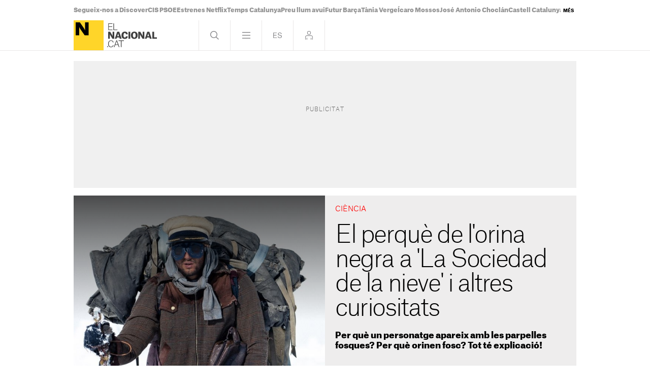

--- FILE ---
content_type: text/html; charset=UTF-8
request_url: https://www.elnacional.cat/ca/estil-vida/estudiant-medicina-comparteix-detalls-curiosos-la-sociedad-nieve-bayona-respon_1143463_102.html
body_size: 37170
content:
	
	
<!DOCTYPE html>
<html lang="ca">
<head>
	<meta charset="utf-8"/>
	            <meta name="robots" content="index, follow, max-image-preview:large">
        
     
    <link rel="preconnect" href="//sdk.privacy-center.org"/>
    <link rel="dns-prefetch" href="//sdk.privacy-center.org"/>
    
                            <link rel="alternate" hreflang="ca" href="https://www.elnacional.cat/ca/estil-vida/estudiant-medicina-comparteix-detalls-curiosos-la-sociedad-nieve-bayona-respon_1143463_102.html"/>
                    <link rel="alternate" hreflang="es" href="https://www.elnacional.cat/es/estilo-vida/estudiante-medicina-comparte-detalles-curiosos-sociedad-nieve-bayona-respon_1143463_102.html"/>
            		    		    <title>El perquè de l&#039;orina negra a &#039;La Sociedad de la nieve&#039; i altres curiositats</title>
					        <link rel="canonical" href="https://www.elnacional.cat/ca/estil-vida/estudiant-medicina-comparteix-detalls-curiosos-la-sociedad-nieve-bayona-respon_1143463_102.html" />
				<meta property="og:title" content="El perquè de l&#039;orina negra a &#039;La Sociedad de la nieve&#039; i altres curiositats"/>
				    <meta property="og:url" content="https://www.elnacional.cat/ca/estil-vida/estudiant-medicina-comparteix-detalls-curiosos-la-sociedad-nieve-bayona-respon_1143463_102.html"/>
		                                    <meta property="og:image" content="https://www.elnacional.cat/uploads/s1/44/95/93/91/la-sociedad-de-la-nieve-pelicula-netflix-bayona-656091279a7aa-social_elnacional.jpeg"/>
            <meta property="og:image:width" content="1200"/>
            <meta property="og:image:height" content="630"/>
            
        
			        <meta property="og:type" data-page-subject="true" content="website"/>
								        	<meta http-equiv="X-UA-Compatible" content="IE=edge,chrome=1"/>
    	<meta name="organization"content="El Nacional.cat">
		<meta name="title" content="El perquè de l&#039;orina negra a &#039;La Sociedad de la nieve&#039; i altres curiositats"/>
	
    <meta name="copyright" content="GRUP LES NOTÍCIES DE CATALUNYA, S.L.">
    <meta property="article:content_tier" content="free">
    <meta property="article:location" content="region:ESP">
        
            <meta property="article:section" content="Estil de vida"/>
                                            <meta property="article:tag" content="Cinema"/>
                                    <meta property="article:published_time" content="2024-01-09T05:30:00+0100"/>
                <meta property="article:modified_time" content="2024-01-09T13:22:31+0100"/>
                <meta property="mrf:tags" content="lang:Catala;Site:Groc"/>
                <meta property="mrf:sections" content="Estil de vida"/>
                                    <meta name="description" content="Per què un personatge apareix amb les parpelles fosques? Per què orinen fosc? Tot té explicació!"/>
                <meta property="og:description" content="Per què un personatge apareix amb les parpelles fosques? Per què orinen fosc? Tot té explicació!"/>
        <meta name="twitter:description" content="Per què un personatge apareix amb les parpelles fosques? Per què orinen fosc? Tot té explicació!"/>
                <meta property="fb:pages" content="447794575427713"/>
        <meta property="fb:app_id" content="147159384014440"/>
            <meta property="article:publisher" content="https://www.facebook.com/elnacionalcat/"/>
                <meta property="twitter:account_id" content="3374563353"/>
                <meta name="date" content="2024-01-09T05:30:00+0100"/>
                <meta name="DC.date.issued" content="2024-01-09T13:22:31+0100"/>
                <meta name="twitter:site" content="@elnacionalcat"/>
        
        	<meta property="og:site_name" content="ElNacional.cat"/>
		<meta name="twitter:card" content="summary_large_image"/>
	    <meta name="twitter:url" content="https://www.elnacional.cat/ca/estil-vida/estudiant-medicina-comparteix-detalls-curiosos-la-sociedad-nieve-bayona-respon_1143463_102.html"/>
		    	<meta name="twitter:title" content="El perquè de l&#039;orina negra a &#039;La Sociedad de la nieve&#039; i altres curiositats - ElNacional.cat"/>
            	    	                            <meta name="twitter:image:src" content="https://www.elnacional.cat/uploads/s1/44/95/93/91/la-sociedad-de-la-nieve-pelicula-netflix-bayona-656091279a7aa-social_elnacional.jpeg"/>
            
		<meta name="viewport" content="width=device-width, initial-scale=1.0, minimum-scale=1.0" />
        	<link rel="apple-touch-icon" sizes="152x152" href="//www.elnacional.cat/uploads/static/apple-touch-icon-152x152.png"/>
    	<link rel="apple-touch-icon" sizes="144x144" href="//www.elnacional.cat/uploads/static/apple-touch-icon-144x144.png"/>
    	<link rel="apple-touch-icon" sizes="120x120" href="//www.elnacional.cat/uploads/static/apple-touch-icon-120x120.png"/>
    	<link rel="apple-touch-icon" sizes="114x114" href="//www.elnacional.cat/uploads/static/apple-touch-icon-114x114.png"/>
    	<link rel="apple-touch-icon" sizes="72x72" href="//www.elnacional.cat/uploads/static/apple-touch-icon-72x72.png"/>
    	<link rel="apple-touch-icon-precomposed" sizes="72x72" href="//www.elnacional.cat/uploads/static/apple-touch-icon-72x72.png"/>
    	<link rel="apple-touch-icon-precomposed" sizes="144x144" href="//www.elnacional.cat/uploads/static/apple-touch-icon-114x114.png"/>
    		    <link rel="shortcut icon" type="image/png" href="//www.elnacional.cat/uploads/static/favicon.png"/>
    			<script data-schema="Organization" type="application/ld+json"> {"name":"ElNacional.cat","url":"https://www.elnacional.cat/","logo":"https://www.elnacional.cat/uploads/static/apple-touch-icon-152x152.png","sameAs":["https://www.facebook.com/elnacionalcat/","https://twitter.com/elnacionalcat","https://news.google.com/publications/CAAqBwgKMJe4uAswpNPPAw","https://www.youtube.com/channel/UCCMOdtHWOft9vDiIF9vvaGQ", "https://instagram.com/elnacionalcat"],"@type":"Organization","@context":"https://schema.org"}
	</script>
	
    
                        <script type="application/ld+json">{"@context":"https:\/\/schema.org","@type":"NewsArticle","mainEntityOfPage":{"@type":"WebPage","@id":"https:\/\/www.elnacional.cat\/ca\/estil-vida\/estudiant-medicina-comparteix-detalls-curiosos-la-sociedad-nieve-bayona-respon_1143463_102.html"},"headline":"El perqu\u00e8 de l'orina negra a 'La Sociedad de la nieve' i altres curiositats","image":{"@type":"ImageObject","url":"https:\/\/www.elnacional.cat\/uploads\/s1\/44\/95\/93\/91\/la-sociedad-de-la-nieve-pelicula-netflix-bayona-656091279a7aa.jpeg","width":1200,"height":675},"datePublished":"2024-01-09T05:30:00+0100","dateModified":"2024-01-09T13:22:31+0100","publisher":{"@type":"Organization","name":"ElNacional.cat","logo":{"@type":"ImageObject","url":"https:\/\/www.elnacional.cat\/uploads\/static\/elnacional\/logo-elnacional-600x60.png","width":600,"height":60}},"locationCreated":{"@type":"Place","name":"Barcelona"},"author":[{"@context":"https:\/\/schema.org","@type":"Person","name":"Sira Robles","description":"Sira Robles Vicente (Matar&oacute;, 1982). Em vaig llicenciar en Periodisme a la Universitat Aut&ograve;noma de Barcelona i de seguida em vaig especialitzar en periodisme cient&iacute;fic, de salut i estil de vida. He passat per diverses publicacions d&rsquo;aquest sector com ara Saber Vivir, Mente Sana o National Geographic. Fa uns anys vaig fer el salt al m&oacute;n digital per dirigir la web de Cuerpomente, on em va seduir el m&oacute;n del SEO. Soc experta universit&agrave;ria en Transformaci&oacute; Digital titulada per La Salle - Universitat&nbsp;Ramon Llull i actualment formo part de l&rsquo;equip de SEO a ElNacional.cat.","url":"https:\/\/www.elnacional.cat\/ca\/firmes\/sira-robles","jobTitle":["Redactor"],"knowsLanguage":["ca-ES","es-ES"],"affiliation":{"@type":"NewsMediaOrganization","name":"ElNacional.cat","url":"https:\/\/www.elnacional.cat\/"},"image":"https:\/\/www.elnacional.cat\/uploads\/s1\/44\/91\/95\/49\/sira-robles.png","sameAs":["https:\/\/www.linkedin.com\/in\/sira-robles-05320613\/"],"contactPoint":{"@type":"ContactPoint","url":"https:\/\/www.elnacional.cat\/ca\/firmes\/sira-robles","email":"srobles@elnacional.cat"}}],"articleSection":"Estil de vida","description":"Recentment, un estudiant de medicina conegut a les xarxes socials amb el pseud\u00f2nim @DaniPalma ha publicat a les seves xarxes alguns detalls m\u00e8dics sobre \"La Sociedad de la Nieve\" - la pel\u00b7l\u00edcula de Bayona que finalment no ha guanyat els Globus d'Or, per\u00f2 de la que ning\u00fa no deixa de parlar- i la publicaci\u00f3 s'ha fet viral. Fins i tot el propi Bayona ha volgut comentar el fil. \ud83c\udf9e\ufe0f 'La sociedad de la nieve' es queda sense estatueta en els Globus d'Or \ud83c\udfac Guanyadors dels Globus d'Or 2024: tota la llista de pel\u00b7l\u00edcules i s\u00e8ries Al fil de la xarxa social X, que s'ha tornat viral, l'estudiant de medicina desglossa diverses escenes de la pel\u00b7l\u00edcula, destacant detalls m\u00e8dics que molts espectadors podrien haver passat per alt. Al fil, l'estudiant de medicina parla sobre un curi\u00f3s fenomen m\u00e8dic que es coneix com \"el signe de l'\u00f3s rentador\" que, segons Dani Palma, est\u00e0 fidelment reflectit a la pel\u00b7l\u00edcula a trav\u00e9s del personatge Nando Parrado. Al film, quan Parrado es desperta despr\u00e9s de 3 dies en coma per haver-se donat un cop al cap, presenta unes parpelles molt fosques. Doncs b\u00e9, l'estudiant de medicina explica que aquest s\u00edmptoma, conegut com \"signe del \u00f3s rentador\", pot apar\u00e8ixer per haver sofert una fractura de la base del crani. Durante el accidente se puede ver c\u00f3mo Nando Parrado choca con la cabeza y queda en coma durante 3 d\u00edas. Posteriormente cuando despierta podemos ver sus p\u00e1rpados oscuros (equimosis periorbitaria). Se conoce como \"signo del mapache\". Es un signo de fractura de la base del cr\u00e1neo. pic.twitter.com\/tX0b0kbCX3 \u2014 Dani Palma (@_DaniPalma_) January 6, 2024 Segons Dani Palma aquest s\u00edmptoma apar\u00e8ixer despr\u00e9s d'una fractura si es produeix una hemorr\u00e0gia bilateral per un esquin\u00e7ament de les meninges. Aleshores, la sang es filtra al teixit tou i apareixen aquests hematomes al voltant dels ulls. L'estudiant de medicina tamb\u00e9 teoritza en el seu viralitzat fil sobre un altre curi\u00f3s fenomen que es pot observar a la pel\u00b7l\u00edcula: alguns dels protagonistes orinen fosc. Segons Dani Palma, aix\u00f2 podria ser una conseq\u00fc\u00e8ncia d'un possible alliberament a la sang de mioglobina a causa de dos factors que conflueixen: el trencament de m\u00fasculs per traumatismes o congelaci\u00f3 i l'esgotament de totes les reserves per la inanici\u00f3. Aquesta subst\u00e0ncia alliberada cont\u00e9 ferro i tenyeix l'orina fosca. Alguno me ha preguntado por el motivo de que algunos orinen oscuro. En este tema puede que me equivoque, y si alguien quiere corregirme adelante, pero esto es lo que he pensado yo:https:\/\/t.co\/DKxHekzuLv pic.twitter.com\/yDzpb9etre \u2014 Dani Palma (@_DaniPalma_) January 6, 2024 Finalment, l'estudiant de medicina tamb\u00e9 fa refer\u00e8ncia a les ferides a l'esquena que presenten alguns dels protagonistes de la pel\u00b7l\u00edcula. Explica que es tracta de les t\u00edpiques \u00falceres per pressi\u00f3 a zones de suport del pes del cos que pateixen els pacients d'hospital enllitats. L'atenci\u00f3 al detall del metge no nom\u00e9s ha impressionat els fans de la pel\u00b7l\u00edcula, sin\u00f3 que tamb\u00e9 ha rebut el reconeixement del director J.A. Bayona, que va respondre al fil agraint la perspectiva m\u00e8dica sobre la seva obra. Gracias, Dani, por este excelente hilo y tu apreciaci\u00f3n por la pel\u00edcula. https:\/\/t.co\/28g7BmURSW \u2014 JA Bayona (@FilmBayona) January 7, 2024 Diu l'estudiant de medicina que s'ha fet viral que la pel\u00b7l\u00edcula est\u00e0 carregada de detalls que en el seu conjunt fan que l'experi\u00e8ncia sigui real i immersiva. La veritat \u00e9s que la pel\u00b7l\u00edcula \"La Societat de la Neu\" de Bayona relata amb exactitud documental els aspectes m\u00e8dics a qu\u00e8 es refereixen en aquesta hist\u00f2ria com els s\u00edmptomes de la hipot\u00e8rmia (com calfred incontrolable, la confusi\u00f3 o la fatiga), la psicologia de superviv\u00e8ncia, l'estr\u00e8s posttraum\u00e0tic o els processos de curaci\u00f3 de fractures, contusions i ferides obertes."}</script>
                    
            
    <link rel="dns-prefetch" href="https://www.googletagmanager.com/">
    <link rel="preconnect" href="https://www.googletagmanager.com/">
    <link rel="preconnect" href="https://www.elnacional.cat/">
    <link rel="prerender"  href="https://www.elnacional.cat/">            <link rel="alternate" type="application/rss+xml" href="https://www.elnacional.cat/uploads/feeds/feed_elnacional_ca_273.xml"/>
    
                
                    
        
            <link rel="preload" href="https://www.elnacional.cat/uploads/s1/44/95/93/93/la-sociedad-de-la-nieve-pelicula-netflix-bayona-656091279a7aa_1_630x630.jpeg" as="image" fetchPriority="high" media="(min-width:0px)">
    
    
	                                <!-- ELN Critical: article-viewer-elnacional-critical.css (widget) -->
            <style>html{-webkit-text-size-adjust:100%;line-height:1.15}body{margin:0}main{display:block}h1{font-size:2em;margin:.67em 0}hr{box-sizing:content-box;height:0;overflow:visible}pre{font-family:monospace,monospace;font-size:1em}a{background-color:transparent}abbr[title]{border-bottom:none;text-decoration:underline;text-decoration:underline dotted}b,strong{font-weight:bolder}code,kbd,samp{font-family:monospace,monospace;font-size:1em}small{font-size:80%}sub,sup{font-size:75%;line-height:0;position:relative;vertical-align:baseline}sub{bottom:-.25em}sup{top:-.5em}img{border-style:none}button,input,optgroup,select,textarea{font-family:inherit;font-size:100%;line-height:1.15;margin:0}button,input{overflow:visible}button,select{text-transform:none}[type=button],[type=reset],[type=submit],button{-webkit-appearance:button}[type=button]::-moz-focus-inner,[type=reset]::-moz-focus-inner,[type=submit]::-moz-focus-inner,button::-moz-focus-inner{border-style:none;padding:0}[type=button]:-moz-focusring,[type=reset]:-moz-focusring,[type=submit]:-moz-focusring,button:-moz-focusring{outline:1px dotted ButtonText}fieldset{padding:.35em .75em .625em}legend{box-sizing:border-box;color:inherit;display:table;max-width:100%;padding:0;white-space:normal}progress{vertical-align:baseline}textarea{overflow:auto}[type=checkbox],[type=radio]{box-sizing:border-box;margin-right:5px;padding:0}[type=number]::-webkit-inner-spin-button,[type=number]::-webkit-outer-spin-button{height:auto}[type=search]{-webkit-appearance:textfield;outline-offset:-2px}[type=search]::-webkit-search-decoration{-webkit-appearance:none}::-webkit-file-upload-button{-webkit-appearance:button;font:inherit}details{display:block}summary{display:list-item}[hidden],template{display:none}*{box-sizing:border-box;-moz-box-sizing:border-box;-webkit-box-sizing:border-box}picture{display:block}:focus{outline:none}input[type=submit]:hover{cursor:pointer}@font-face{font-display:swap;font-family:AG-Black;font-weight:900;src:url(/uploads/static/elnacional/dist/fonts/AtlasGrotesk-Black-Web.woff2) format("woff2");unicode-range:U+0000-u+00ff}@font-face{font-display:swap;font-family:AG-Bold;font-weight:700;src:url(/uploads/static/elnacional/dist/fonts/AtlasGrotesk-Bold-Web.woff2) format("woff2");unicode-range:U+0000-u+00ff}@font-face{font-display:swap;font-family:AG-Medium;font-weight:500;src:url(/uploads/static/elnacional/dist/fonts/AtlasGrotesk-Medium-Web.woff2) format("woff2");unicode-range:U+0000-u+00ff}@font-face{font-display:swap;font-family:AG-Regular;src:url(/uploads/static/elnacional/dist/fonts/AtlasGrotesk-Regular-Web.woff2) format("woff2");unicode-range:U+0000-u+00ff}@font-face{font-display:swap;font-family:AG-Light;font-weight:300;src:url(/uploads/static/elnacional/dist/fonts/AtlasGrotesk-Light-Web.woff2) format("woff2");unicode-range:U+0000-u+00ff}@font-face{font-display:swap;font-family:AG-Thin;font-weight:100;src:url(/uploads/static/elnacional/dist/fonts/AtlasGrotesk-Thin-Web.woff2) format("woff2");unicode-range:U+0000-u+00ff}@font-face{font-display:swap;font-family:AG-Black-Italic;font-style:italic;font-weight:900;src:url(/uploads/static/elnacional/dist/fonts/AtlasGrotesk-BlackItalic-Web.woff2) format("woff2");unicode-range:U+0000-u+00ff}@font-face{font-display:swap;font-family:AG-Bold-Italic;font-style:italic;font-weight:700;src:url(/uploads/static/elnacional/dist/fonts/AtlasGrotesk-BoldItalic-Web.woff2) format("woff2");unicode-range:U+0000-u+00ff}@font-face{font-display:swap;font-family:AG-Medium-Italic;font-style:italic;font-weight:500;src:url(/uploads/static/elnacional/dist/fonts/AtlasGrotesk-MediumItalic-Web.woff2) format("woff2");unicode-range:U+0000-u+00ff}@font-face{font-display:swap;font-family:AG-Regular-Italic;font-style:italic;src:url(/uploads/static/elnacional/dist/fonts/AtlasGrotesk-RegularItalic-Web.woff2) format("woff2");unicode-range:U+0000-u+00ff}@font-face{font-display:swap;font-family:AG-Light-Italic;font-style:italic;font-weight:300;src:url(/uploads/static/elnacional/dist/fonts/AtlasGrotesk-LightItalic-Web.woff2) format("woff2");unicode-range:U+0000-u+00ff}@font-face{font-display:swap;font-family:AG-Thin-Italic;font-style:italic;font-weight:100;src:url(/uploads/static/elnacional/dist/fonts/AtlasGrotesk-ThinItalic-Web.woff2) format("woff2");unicode-range:U+0000-u+00ff}body{background:#eae8e8;color:#000;font-family:AG-Regular,Arial,Helvetica,sans-serif;font-size:17px;line-height:1.55em;overflow-x:hidden}body.is-menu-open,body.is-no-scroll{overflow:hidden}form{margin:0;padding:0}img{border:none}p{margin:0;padding:0}input,select,textarea{font-family:inherit;outline:0}ul{list-style:none;margin:0;padding:0}h1,h2,h3,h4,h5,h6{background:inherit;border:none;color:inherit;font-size:inherit;font-weight:inherit;margin:0;padding:0}a,a:active,a:link,a:visited{color:inherit;cursor:pointer;text-decoration:none}a:hover{text-decoration:none}b,strong{font-family:AG-Black,Arial,Helvetica,sans-serif}.csl-inner{text-align:left}.csl-inner>h3{margin:20px 0}.tile-wrapper{cursor:pointer}h3{color:#8a8a8d;font-family:AG-Light,Arial,Helvetica,sans-serif;font-size:26px;line-height:1.2em}body.cs-vce .header.row{left:30px;top:10px}font{color:inherit}img:not([src]):not([srcset]){visibility:hidden}@-moz-document url-prefix(){img:-moz-loading{visibility:hidden}}.selector-wrapper{font-size:16px}.selector{display:inline-block;vertical-align:top}.selector strong{background:url([data-uri]) no-repeat right 10px;background-size:12px;cursor:pointer;display:inline-block;padding:0 18px 10px 0}.selector-options{display:none;position:absolute;top:44px}.selector-options ul{list-style:none;margin:0;min-width:150px;padding:0}.selector-options ul li{border-top:1px solid #d4d1d0;cursor:pointer;font-size:15px;padding:15px 0}.selector-options ul li:hover{color:#000}.container{margin-left:auto;margin-right:auto;padding-left:10px;padding-right:10px}.container:after,.container:before{content:" ";display:table}.container:after{clear:both}.container-fluid{margin-left:auto;margin-right:auto;padding-left:10px;padding-right:10px}.container-fluid:after,.container-fluid:before{content:" ";display:table}.container-fluid:after{clear:both}.row{margin-left:-10px;margin-right:-10px}.row:after,.row:before{content:" ";display:table}.row:after{clear:both}.col-lg-1,.col-lg-2,.col-lg-3,.col-lg-4,.col-lg-5,.col-lg-6,.col-lg-7,.col-lg-8,.col-lg-9,.col-lg-10,.col-lg-11,.col-lg-12,.col-md-1,.col-md-2,.col-md-3,.col-md-4,.col-md-5,.col-md-6,.col-md-7,.col-md-8,.col-md-9,.col-md-10,.col-md-11,.col-md-12,.col-sm-1,.col-sm-2,.col-sm-3,.col-sm-4,.col-sm-5,.col-sm-6,.col-sm-7,.col-sm-8,.col-sm-9,.col-sm-10,.col-sm-11,.col-sm-12,.col-xs-1,.col-xs-2,.col-xs-3,.col-xs-4,.col-xs-5,.col-xs-6,.col-xs-7,.col-xs-8,.col-xs-9,.col-xs-10,.col-xs-11,.col-xs-12{box-sizing:border-box;padding-left:10px;padding-right:10px;position:relative}.cs-vce .col-lg-1,.cs-vce .col-lg-2,.cs-vce .col-lg-3,.cs-vce .col-lg-4,.cs-vce .col-lg-5,.cs-vce .col-lg-6,.cs-vce .col-lg-7,.cs-vce .col-lg-8,.cs-vce .col-lg-9,.cs-vce .col-lg-10,.cs-vce .col-lg-11,.cs-vce .col-lg-12,.cs-vce .col-md-1,.cs-vce .col-md-2,.cs-vce .col-md-3,.cs-vce .col-md-4,.cs-vce .col-md-5,.cs-vce .col-md-6,.cs-vce .col-md-7,.cs-vce .col-md-8,.cs-vce .col-md-9,.cs-vce .col-md-10,.cs-vce .col-md-11,.cs-vce .col-md-12,.cs-vce .col-sm-1,.cs-vce .col-sm-2,.cs-vce .col-sm-3,.cs-vce .col-sm-4,.cs-vce .col-sm-5,.cs-vce .col-sm-6,.cs-vce .col-sm-7,.cs-vce .col-sm-8,.cs-vce .col-sm-9,.cs-vce .col-sm-10,.cs-vce .col-sm-11,.cs-vce .col-sm-12,.cs-vce .col-xs-1,.cs-vce .col-xs-2,.cs-vce .col-xs-3,.cs-vce .col-xs-4,.cs-vce .col-xs-5,.cs-vce .col-xs-6,.cs-vce .col-xs-7,.cs-vce .col-xs-8,.cs-vce .col-xs-9,.cs-vce .col-xs-10,.cs-vce .col-xs-11,.cs-vce .col-xs-12{min-height:1px}.col-xs-1,.col-xs-2,.col-xs-3,.col-xs-4,.col-xs-5,.col-xs-6,.col-xs-7,.col-xs-8,.col-xs-9,.col-xs-10,.col-xs-11,.col-xs-12{float:left}.col-xs-1{width:8.33333%}.col-xs-2{width:16.66667%}.col-xs-3{width:25%}.col-xs-4{width:33.33333%}.col-xs-5{width:41.66667%}.col-xs-6{width:50%}.col-xs-7{width:58.33333%}.col-xs-8{width:66.66667%}.col-xs-9{width:75%}.col-xs-10{width:83.33333%}.col-xs-11{width:91.66667%}.col-xs-12{width:100%}.row.center{max-width:1010px;position:relative}.row.bottom,.row.bottom-banner,.row.center,.row.center2{margin:0 auto}.row.bottom{background:#000}.row.top,.row.topbar{background:#fff;margin:auto;transition:background .5s}.gallery-slide .row.top,.gallery-slide .row.topbar,.is-culture .row.top,.is-culture .row.topbar,.is-menu-open .row.top,.is-menu-open .row.topbar,.is-search-open .row.top,.is-search-open .row.topbar,.search-page .row.top,.search-page .row.topbar{background:#000}.row.top{border-bottom:1px solid hsla(15,4%,82%,.5);position:sticky;top:0;z-index:201}.row.top:after{transition:background .45s}.is-login-open .row.top:after{background:hsla(0,0%,100%,.9);content:"";display:block;height:100%;position:fixed;width:100%}.gallery-slide.is-login-open .row.top:after,.is-culture.is-login-open .row.top:after,.search-page.is-login-open .row.top:after{background:rgba(0,0,0,.9);content:"";display:block;height:100%;position:fixed;width:100%}.row.top>[class*=col-]{padding:0}.is-menu-open .row.top{height:100vh;overflow:auto;padding-bottom:40px}.is-gallery-slide-open .row.top{margin-bottom:0}.row.center2 .c-banner,.row.thematic-grid{margin-bottom:1.25rem}.row.thematic-grid>div>div{display:flex;flex-wrap:wrap;gap:1.25rem}.row.thematic-grid>div>div .c-item-list-heading__extra-title{flex:0 0 100%;margin:0}.row.thematic-grid>div>div .c-news-block{margin:0}.o-flex-columns__row{display:flex;flex-direction:column;justify-content:space-between;margin:0 auto 20px;max-width:990px}.o-flex-columns__row--3-1 .o-flex-columns__col--main{width:652px}.o-flex-columns__row--3-1 .o-flex-columns__col--related{width:316px}.o-flex-columns__row--3-1 .o-flex-columns__col--related-top-author{flex-wrap:wrap;margin-bottom:-20px}.o-flex-columns__col{display:flex;flex-direction:row;justify-content:space-between}.o-flex-columns__col--main{flex-direction:row;flex-wrap:wrap}.o-topbar{height:2.5rem;margin:0 auto;max-width:1010px;position:relative;transition:height .5s}.o-topbar *{box-sizing:border-box}.o-topbar__wrapper{margin:0 auto;max-width:990px;position:relative}.v-banners-wrapper{height:1px;left:0;margin:0 auto;pointer-events:none;position:fixed;right:0;text-align:center;top:79px;top:120px;z-index:10}.top-scrolled .v-banners-wrapper{top:80px}.is-breaking-news .v-banners-wrapper{top:180px}.is-breaking-news.top-scrolled .v-banners-wrapper{top:140px}.v-banners-wrapper .v-banners{height:1px;margin:0 auto;overflow:visible;pointer-events:none;position:relative;width:1000px}.v-banners-wrapper .v-banner1{right:101%}.v-banners-wrapper .v-banner1,.v-banners-wrapper .v-banner2{display:block;pointer-events:auto;position:absolute;transition:all .15s ease-in-out}.v-banners-wrapper .v-banner2{left:101%}.c-banner{margin-bottom:20px;position:relative;text-align:center;width:100%}.home .c-banner{margin-bottom:0}.c-banner cs-ads>*{background:#fff}.c-banner--970x250{margin:0 auto;max-width:61.875rem}.c-banner--300x600{background:#f0f0f0;height:652px}.c-banner--300x600>*{display:block;position:relative;z-index:2}.c-banner--300x600:before{color:#666;display:block;font-family:AG-Thin,Arial,Helvetica,sans-serif;font-size:11px;left:10px;left:50%;letter-spacing:.1em;line-height:1.4em;padding:5px 0;position:absolute;text-transform:uppercase;top:calc(50% - 30px);transform:translate(-50%,-50%);z-index:0}html[lang=ca] .c-banner--300x600:before{content:"Publicitat"}html[lang=en] .c-banner--300x600:before{content:"Advertisement"}html[lang=es] .c-banner--300x600:before{content:"Publicidad"}.c-banner--is-empty .c-banner--300x600{height:auto;margin:0}.c-banner--300x600 cs-ads{display:block;line-height:0;position:sticky;top:5.625rem}body.article .c-mainarticle__content-right .c-banner--300x250{margin-top:20px}.c-banner--is-empty{overflow:hidden}body.category-25 .c-banner,body.static .c-banner{display:none}.row-mtop .c-banner{margin-bottom:0}.row-mtop{opacity:1;position:sticky;top:0;z-index:1000}.is-menu-open .row-mtop{display:none}.top-scrolled .row-mtop{opacity:0;pointer-events:none}.row-mtop .col-lg-12{margin:0;padding:0}.row-top-banner{margin:0 auto 15px}body.author .row-top-banner,body.category-25 .row-top-banner,body.static .row-top-banner{display:none}#stickyunit,#stickyunit--desktop,#stickyunit--mobile{bottom:0;display:none;left:0;pointer-events:all;position:fixed;right:0;z-index:2147483640}body.is-menu-open #stickyunit,body.is-menu-open #stickyunit--desktop,body.is-menu-open #stickyunit--mobile{z-index:0}#stickyunit--desktop.is-active,#stickyunit--mobile.is-active,#stickyunit.is-active{display:inherit}#stickyunit--desktop .banner,#stickyunit--mobile .banner,#stickyunit .banner{align-items:center;background:#fff;border-top:1px solid #ddd;display:flex;justify-content:center;padding:5px}#stickyunit *,#stickyunit--desktop *,#stickyunit--mobile *{pointer-events:all}#stickyunit--desktop .dfp-close-ad,#stickyunit--mobile .dfp-close-ad,#stickyunit .dfp-close-ad{background-color:#fff;background-image:url([data-uri]);background-position:50%;background-repeat:no-repeat;background-size:no-repeat;background-size:48%;border-left:1px solid #ddd;border-radius:6px 0 0 0;border-top:1px solid #ddd;bottom:99%;height:24px;pointer-events:all;position:absolute;right:0;width:28px;z-index:99999}#stickyunit--desktop{margin:0 auto;max-width:61.875rem}marfeel-flowcards div:not(empty){z-index:2147483637!important}[class*=onesignal-slide]{z-index:2147483643!important}.taboolaReelsHomePage{padding-bottom:.625rem}.header{background:#fff;display:flex;flex-wrap:wrap;margin:0 auto;position:relative;text-align:left;top:auto;width:990px;z-index:99999}body.gallery-slide .header,body.is-culture .header,body.is-menu-open .header,body.is-search-open .header,body.search-page .header{background:#000}.header__main{background:#fff;display:flex;justify-content:space-between;position:sticky;top:0;transition:background .5s;width:100%;z-index:1}.is-menu-open .header__main{border-bottom:1px solid hsla(15,4%,82%,.5)}.gallery-slide .header__main,.is-culture .header__main,.is-menu-open .header__main,.is-search-open .header__main,.search-page .header__main{background:#000}.header__secondary{display:flex;justify-content:space-between;position:sticky;top:0;width:100%;z-index:1}.is-menu-open .header__secondary{background:#000;border-bottom:1px solid hsla(15,4%,82%,.5);transition:background .5s}.header .head-logo{position:relative;width:3.6875rem;z-index:11}.header .head-logo a{display:block;height:3.6875rem;left:0;position:relative;top:0;width:59px;z-index:3}.header .head-logo a:before{background:url([data-uri]) 0 no-repeat;background-size:contain;content:"";display:block;height:100%;left:66px;opacity:.75;position:absolute;top:0;width:98px}.gallery-slide .header .head-logo a:before,.is-menu-open .header .head-logo a:before,.is-search-open .header .head-logo a:before{background-image:url([data-uri])}.article.category-3 .header .head-logo a:before{background-image:url([data-uri]);width:68px}.article.category-3.is-menu-open .header .head-logo a:before,.article.category-3.is-search-open .header .head-logo a:before{background-image:url([data-uri])}.header .head-logo a img{width:100%}.header .head-logo span{position:absolute;top:-1000px}.header .nav{display:flex;font-size:0;line-height:0;text-align:right;top:0;z-index:99999}.header .nav>div{border-left:1px solid hsla(15,4%,82%,.5);display:inline-block;position:relative}.header .nav>div:last-child{border-right:1px solid hsla(15,4%,82%,.5)}.header .nav .btn{cursor:pointer;display:inline-block;height:59px;width:61px}.header .nav .btn:hover{opacity:.5}.header .nav .head-search .btn{background:url([data-uri]) 50% no-repeat}.is-search-open .header .nav .head-search .btn{background:url([data-uri]) 50% no-repeat}.header .nav .head-menu .btn{background:url([data-uri]) 50% no-repeat}.is-menu-open .header .nav .head-menu .btn{background:url([data-uri]) 50% no-repeat}.header .nav .head-lang .btn.esp{background:url([data-uri]) 50% no-repeat}.header .nav .head-lang .btn.cat{background:url([data-uri]) 50% no-repeat}.header .nav .head-lang .btn.en{background:url([data-uri]) 50% no-repeat;background-size:27px;display:none}.home .header .nav .head-lang .btn.en{display:block}.header .nav .head-login .btn{align-items:center;display:flex;justify-content:center}.header .nav .head-login .icon{fill:#8a8a8d;height:17px;width:15px}.header .nav .head-login .icon.is-logged-in{display:none}.header .head-icons{align-items:center;display:none;gap:10px;opacity:0;padding-left:20px;position:sticky;top:0;transition:opacity .15s ease-in-out;visibility:hidden;z-index:10}.is-menu-open .header .head-icons{display:flex;opacity:1;visibility:visible}.header .head-icons a.icon{background:#78777b;border-radius:100%;display:inline-block;height:30px;width:30px}.header .head-icons a:hover{opacity:.8;transition:opacity .15s ease-in-out}.heading{text-align:left}.heading__title,.heading h1{font-family:AG-Thin,Arial,Helvetica,sans-serif;font-size:55px;letter-spacing:-.055em;line-height:1em;padding:1.5% 0}.article.category-3 .head-eln .btn{width:101px}.article.category-3 .head-eln .btn:before{background:url([data-uri]) no-repeat 50%;background-size:80px;bottom:0;content:"";display:block;left:0;opacity:.5;position:absolute;right:0;top:0}.article.category-3.is-menu-open .btn:before,.article.category-3.is-search-open .btn:before{background:url([data-uri]) no-repeat 50%;background-size:80px}.login-modal,.menu-frame,.search-frame{display:none}.head-menu{position:relative}.raiDesktop .menu-frame .page{background:none}#worker-lasttime{display:flex}.c-lastminute{align-items:center;background:#ea001c;display:flex;font-family:AG-Black,Arial,Helvetica,sans-serif;font-size:22px;height:3.6875rem;justify-content:flex-start;line-height:1.3em;overflow:hidden;width:100%}.is-login-open .c-lastminute,.is-menu-open .c-lastminute{display:none}.c-lastminute::-webkit-scrollbar{display:none}.c-lastminute__inner{display:flex;height:100%;margin:0 auto;max-width:990px;overflow:hidden;position:relative;width:100%}.c-lastminute__title{align-items:center;color:#fff;display:flex;font-size:20px;gap:10px;line-height:normal;margin-right:10px;text-transform:uppercase}.c-lastminute__title:after{background:#fff;border-radius:50%;content:"";display:block;height:11px;width:11px}.c-lastminute__topic{color:#000;display:flex;white-space:nowrap}.c-lastminute__item{align-items:center;display:flex;gap:10px;line-height:normal;margin-right:10px}.c-lastminute__item:after{background:#fff;border-radius:50%;content:"";display:block;height:11px;width:11px}.c-lastminute__item:last-child:after{display:none}body.cs-vce .c-lastminute__item p{margin:0}.c-lastminute__arrow{background:#ea001c;cursor:pointer;position:absolute;top:14px}.c-lastminute__arrow .icon{height:30px;width:30px}.c-lastminute__arrow--left{left:0}.c-lastminute__arrow--right{right:0}.cs-vce .c-lastminute{height:auto;padding:10px}.cs-vce .c-lastminute__topic{flex-wrap:wrap}.cs-vce .c-lastminute__topic csfield div{align-items:center;display:flex;height:100%;margin:0;padding:0}.cs-vce .c-lastminute__item{margin-bottom:6px}.c-tags{display:initial;font-family:AG-Black,Arial,Helvetica,sans-serif;font-size:12px;line-height:1.2em}.c-tags__list{align-items:center;display:flex;gap:.875rem;height:40px;justify-content:flex-start;overflow-x:hidden}.cs-vce .c-tags__list{flex-wrap:wrap;height:auto}.c-tags__list::-webkit-scrollbar{display:none}.c-tags__item{color:#969696;white-space:nowrap}.c-tags__item a{color:#969696}.c-tags__item.c-tags__item--more{background:#fff;color:#000;cursor:pointer;display:block;font-size:9px;margin-left:auto;padding:.3125rem;position:absolute;right:0;text-transform:uppercase;top:10px}.is-menu-open .c-tags__item.c-tags__item--more,.is-search-open .c-tags__item.c-tags__item--more{background:hsla(0,0%,100%,0);color:#969696}.c-tags__nav{background:#fc0;display:none;left:0;position:absolute;right:0;top:40px;z-index:999999}.c-tags__nav .c-tags__list{align-items:flex-start;flex-direction:column;gap:0;height:auto;padding:8px 10px}.c-tags__nav .c-tags__item{margin:0 0 6px}.c-tags__nav .c-tags__item a{color:#000;display:inline-block;padding:4px 0}.c-tags__nav .c-tags__nav-close{background:url([data-uri]) no-repeat 50%;background-size:100%;cursor:pointer;height:16px;position:absolute;right:12px;top:12px;width:16px}.m-social{display:flex;flex-direction:row;gap:.625rem}.m-social__item{align-items:center;border-radius:50%;display:flex;height:1.5rem;justify-content:center;position:relative;width:1.5rem}.m-social__item.desktop{display:block}.m-social__item.mobile{display:none}.m-social__img,.m-social__link{height:100%;width:100%}.m-social__link{border-bottom:none;display:flex}.m-social__link,.m-social__link-tooltip{align-items:center;justify-content:center}.m-social__link-tooltip{background:#dadada;border:1px solid #d6d6d6;border-radius:.1875rem;box-shadow:0 1px 4px 0 rgba(0,0,0,.26);display:none;font-size:.6875rem;height:1.1875rem;left:1.875rem;line-height:1.1875rem;min-width:6.25rem;position:absolute;z-index:100}.m-social__item:hover .m-social__link-tooltip{display:flex}.m-social__item--facebook{background:#3465ea}.m-social__item--instagram{background:radial-gradient(circle at 45% 107%,#fdf497 0,#fdf497 5%,#fd5949 45%,#d6249f 60%,#285aeb 90%)}.m-social__item--link{background:#8a8a8a;overflow:visible;position:relative}.m-social__item--linkedin{background:#3358a3}.m-social__item--mail{background:#8a8a8a}.m-social__item--rss{background:#ef6729}.m-social__item--telegram{background:#4498d9}.m-social__item--threads,.m-social__item--tiktok,.m-social__item--tiktok-2{background:#000}.m-social__item--whatsapp{background:#61bd52}.m-social__item--x{background:#000}.m-social__item--youtube{background:#ed311b}.m-social__item--google-news .m-social__img{fill:#4285f5}.m-social__img{fill:#fff}.m-social--format-2 .m-social__item--google-news,.m-social--format-2 .m-social__item--threads,.m-social--format-2 .m-social__item--tiktok-3,.m-social--format-2 .m-social__item--x,.m-social--format-2 .m-social__item--youtube{background:#fff}.m-social--format-2 .m-social__item--threads .m-social__img,.m-social--format-2 .m-social__item--x .m-social__img{fill:#000}.m-social--format-2 .m-social__item--youtube .m-social__img{fill:#ed311b}.c-mainarticle__share--fixed .m-social{justify-content:center}.c-mainarticle__share--fixed .m-social .m-social__item{height:2.25rem;width:2.25rem}.c-item-list-heading__main .m-social{bottom:1.0625rem;gap:.3125rem;position:absolute;z-index:2}.c-item-list-heading__main .m-social .m-social__item{height:1.5625rem;width:1.5625rem}.live-event-post .m-social{margin-top:.875rem}.live-event-post .m-social .m-social__item{height:1.75rem;width:1.75rem}body.article{background:#fff}.c-mainarticle__top{display:flex;flex-direction:row-reverse;width:100%}.c-mainarticle__top--video-hero.article-top{flex-direction:column}.c-mainarticle__top--video-hero.article-top .article-info-video{margin:0}.c-mainarticle__top--video-hero.article-top .c-mainarticle__info-inner{background:transparent;display:flex;gap:1.25rem;height:auto;padding:0;width:100%}.c-mainarticle__top--video-hero.article-top .c-mainarticle__title{margin:0}.c-mainarticle__top--video-hero.article-top .c-mainarticle__data-wrapper{border-bottom:1px solid #d3d0d0}.c-mainarticle__top--video-hero.article-top .c-mainarticle__data{padding-bottom:.625rem}.c-mainarticle__top--video-hero.article-top .c-mainarticle__main-video{aspect-ratio:16/9;position:relative}.c-mainarticle__top--video-hero.article-top .c-mainarticle__share{border:none}.c-mainarticle__top--video-hero.article-top .m-social{margin-top:auto}.c-mainarticle__top--video-hero.article-top .c-banner{bottom:0;margin:0;position:absolute}.c-mainarticle__top--video-hero.article-top .c-banner cs-ads>*{background:transparent}.c-mainarticle__top--one-col-right{justify-content:flex-end}.c-mainarticle__top.at-live-event .c-mainarticle__title b{color:#000;font-family:AG-Black,Arial,Helvetica,sans-serif;font-size:2.25rem;padding-top:5px}.c-mainarticle__top.at-live-event .c-mainarticle__title span{font-family:AG-Thin,Arial,Helvetica,sans-serif}.c-mainarticle__top.at-live-event .c-mainarticle__title:before{animation:pulse 1s infinite;background:#fff;border-radius:50%;content:"";display:inline-block;height:2.25rem;margin:0 0 .0625rem;position:relative;width:2.25rem}.c-mainarticle__main-img{height:495px;max-width:100%;overflow:hidden;position:relative;width:495px}.c-mainarticle__main-img:before{background:linear-gradient(180deg,rgba(0,0,0,.7),rgba(29,29,27,0) 50%);bottom:0;content:"";left:0;position:absolute;right:0;top:0}.article-only-video .c-mainarticle__main-img:before,.at-opinion-gray .c-mainarticle__main-img:before{display:none}.c-mainarticle__main-img img{height:100%;width:100%}.c-mainarticle__main-img--bg{left:0;position:absolute;right:0;z-index:0}.c-mainarticle__info-inner{display:flex;flex-direction:column;height:495px;max-width:100%;padding:20px;position:relative;width:495px}.c-mainarticle__info-inner .c-mainarticle__title{font-family:AG-Thin,Arial,Helvetica,sans-serif;font-size:48px;letter-spacing:-.05em;line-height:1em;margin:20px 0}.c-mainarticle__info-inner .c-mainarticle__title--special{font-size:40px}.c-mainarticle__info-inner .c-mainarticle__title .c-mainarticle__title:before{display:none}.c-mainarticle__info-inner .c-mainarticle__title--pre{display:block;font-style:normal;margin-bottom:0}.c-mainarticle__info-inner.has-epigraph .c-mainarticle__title:before{display:none}.c-mainarticle__info-inner.has-epigraph .c-mainarticle__title--pre:before{display:inline-block}.c-mainarticle__info-inner .c-mainarticle__category{color:red;font-family:AG-Light,Arial,Helvetica,sans-serif;font-size:14px;line-height:1em;text-transform:uppercase}.c-mainarticle__info-inner .c-mainarticle__author{font-family:AG-Black,Arial,Helvetica,sans-serif}.c-mainarticle__info-inner #live-event-update-at,.c-mainarticle__info-inner #scoreboard-text{display:block}.at-opinion-yellow .c-mainarticle__info-inner{background:#fc0}.category-3 .at-opinion-yellow .c-mainarticle__info-inner{background:#ff5a00}.at-opinion-gray .c-mainarticle__info-inner{background:#eeeded}.category-3 .at-opinion-gray .c-mainarticle__info-inner{background:#ff5a00}.at-reportage .c-mainarticle__info-inner{background:#000}.at-reportage .c-mainarticle__info-inner .c-mainarticle__category{color:#fc0}.at-lists .c-mainarticle__info-inner{background:#000}.at-lists .c-mainarticle__info-inner .c-mainarticle__category{color:#fc0}.at-lists .c-mainarticle__info-inner .c-mainarticle__data,.at-lists .c-mainarticle__info-inner h1,.at-lists .c-mainarticle__info-inner h2,body.category-3 .at-lists .c-mainarticle__info-inner h2{color:#fff}.article-no-image .at-base .c-mainarticle__info-inner,.at-base.at-markets .c-mainarticle__info-inner{margin:0 15px 15px 6px}.at-base.at-markets .c-mainarticle__info-inner{background:none;bottom:auto;left:auto;margin:20px 15px 0 6px;padding:0;position:relative;right:auto;top:auto}.article-markets .c-mainarticle__info-inner h2,.at-base.at-markets .c-mainarticle__info-inner h2{color:#8a8a8d;font-family:AG-Thin,Arial,Helvetica,sans-serif;font-size:55px;letter-spacing:-.05em;text-transform:none}.c-mainarticle__info-inner .at-base.at-markets .squared-base{display:none}.c-mainarticle__info-inner .at-base.no-image.sponsored{padding-top:75px}.at-base.no-image.sponsored .c-mainarticle__info-inner{position:relative}.c-mainarticle__info-inner .at-base.no-image.sponsored .article-inner-sponsor{background-color:#eeeceb;background-position:98%;bottom:auto;box-sizing:border-box;height:60px;left:0;padding-right:8px;right:0;top:-75px}.article-no-image .at-base .c-mainarticle__info-inner{background:none;bottom:auto;left:auto;margin:0 15px 7px 7px;padding:0;position:relative;right:auto;top:auto}.c-mainarticle__info-inner .article-no-image .at-base .squared-base{display:none}.at-base.no-image .c-mainarticle__info-inner{background:none;padding:0}.c-mainarticle__info-inner .at-base.no-image img.squared-base{display:none}.at-base.no-image .c-mainarticle__info-inner{bottom:auto;left:auto;position:static;right:auto;top:auto}.at-base.no-image .c-mainarticle__info-inner .data,.at-base.no-image .c-mainarticle__info-inner h1{color:#000}.at-base .c-mainarticle__info-inner{background:#eeeded}.c-mainarticle__info-inner--img-author{margin-left:auto}.c-mainarticle__info-inner--img-author img{bottom:0;position:absolute;right:0;width:50%}.c-mainarticle__entry{font-family:AG-Black,Arial,Helvetica,sans-serif;font-size:17px;line-height:1.18}.c-mainarticle__data-wrapper{display:flex;justify-content:space-between;margin-top:auto}.at-opinion-gray .c-mainarticle__data-wrapper,.at-opinion-yellow .c-mainarticle__data-wrapper{margin-top:0}.c-mainarticle__data-wrapper--format-2{gap:1.25rem}.c-mainarticle__data-wrapper--format-2 .c-mainarticle__data{flex:0 0 calc(50% - 10px);margin:0;padding:0}.c-mainarticle__data-wrapper--format-2 .c-mainarticle__data *{overflow-wrap:anywhere}.c-mainarticle__data-wrapper--format-2 .c-mainarticle__data a{color:#000;text-decoration:underline}.c-mainarticle__data-wrapper--format-2 .c-mainarticle__data a:hover{text-decoration:underline}.c-mainarticle__data{-webkit-font-smoothing:antialiased;display:block;font-family:AG-Regular,Arial,Helvetica,sans-serif;font-size:12px;line-height:1.4em;margin-top:auto;padding-right:20px}.c-mainarticle__author-img-wrapper{align-items:flex-end;display:flex;width:80px}.c-mainarticle__author-img-wrapper picture{display:flex}.c-mainarticle__author-img{background:#ddd;width:100%}.c-mainarticle__content{display:flex}.c-mainarticle__content-left,.c-mainarticle__content-right{position:relative;width:495px}.c-mainarticle__banners-left{height:100%;width:316px}.c-mainarticle__banners-left .c-banner{background:transparent;height:auto;margin-bottom:100px;margin-top:68px}.c-mainarticle__banners-left .c-banner:before{display:none}.c-mainarticle__banners-left .c-banner:last-of-type{position:sticky;top:100px}.is-breaking-news .c-mainarticle__banners-left .c-banner:last-of-type{top:140px}.c-mainarticle__banners-left .c-banner--social{margin-bottom:100px;margin-top:68px}.c-mainarticle__share{border-bottom:1px solid #d3d0d0;padding:10px 0;position:relative}.c-mainarticle__share .selector-wrapper{color:#787878;padding:6px 6px 4px;position:absolute;right:0;top:-30px;z-index:1}.c-mainarticle__share .selector-wrapper strong{font-family:AG-Thin,Arial,Helvetica,sans-serif;font-size:12px;text-transform:uppercase}.c-mainarticle__share .selector-wrapper .selector-options{background:#fff;min-width:120px;padding:0 10px;right:0}.c-mainarticle__share input.share-url{border:1px solid #d3d0d0;color:#8a8a8d;display:none;padding:6px 6px 4px;position:absolute;right:0;top:22px}.c-mainarticle__share.socket-order{border:0;padding:0}.c-mainarticle__share--fixed{display:none}.c-mainarticle__working,.c-mainarticle__working_ca,.c-mainarticle__working_es,.c-mainarticle__working_ws{color:#969696;font-family:AG-Black,Arial,Helvetica,sans-serif;margin-top:30px}.c-mainarticle__body{border-bottom:1px solid #d3d0d0;color:#000;font-family:Georgia,Times,Times New Roman,serif;font-size:16px;line-height:1.38em;padding:30px 0 1.25rem;text-align:left}.c-mainarticle__body p{word-wrap:break-word;margin-bottom:30px}.c-mainarticle__body p:last-of-type,.c-mainarticle__body p iframe{margin-bottom:0}.c-mainarticle__body img,.c-mainarticle__body p img{height:auto;margin-bottom:10px;max-width:100%}.c-mainarticle__body p img+span{color:#8a8a8d;font-family:AG-Light,Arial,Helvetica,sans-serif;font-size:14px}.c-mainarticle__body .live-event-post a,.c-mainarticle__body a{color:#33609f}.c-mainarticle__body .live-event-post a:hover,.c-mainarticle__body a:hover{border-bottom:1px solid;text-decoration:none}.c-mainarticle__body blockquote{color:#000;font-family:AG-Black,Arial,Helvetica,sans-serif;font-size:19px;letter-spacing:-.02em;line-height:1.21em;margin:30px 0 30px 30px;padding-left:20px}.c-mainarticle__body blockquote:before{background:#ffd529 url([data-uri]) no-repeat 3px 3px;background-size:50%;content:"";display:inline-block;height:30px;left:0;position:absolute;width:30px}.c-mainarticle__body blockquote.tiktok-embed{margin-left:0;padding-left:0}.c-mainarticle__body blockquote.tiktok-embed:before{display:none}.c-mainarticle__body h1,.c-mainarticle__body h2,.c-mainarticle__body h3,.c-mainarticle__body h4,.c-mainarticle__body h5,.c-mainarticle__body h6{color:#000;font-family:AG-Black,Arial,Helvetica,sans-serif;margin-bottom:5px}.c-mainarticle__body h1{font-size:21px}.c-mainarticle__body h2{font-size:17px}.c-mainarticle__body h3{font-size:15px}.c-mainarticle__body h4{font-size:19px}.c-mainarticle__body h5{border-bottom:1px solid #d3d0d0;font-family:AG-Light,Arial,Helvetica,sans-serif;font-size:26px;letter-spacing:-.03em;line-height:1.2em;margin:30px 0 16px;padding-bottom:12px}.c-mainarticle__body audio,.c-mainarticle__body video{width:100%}.c-mainarticle__body iframe{margin-bottom:20px;max-width:100%}.c-mainarticle__body ul{list-style:disc;margin:20px 0;padding:0 0 0 20px}.c-mainarticle__body ul ul{margin:0}.c-mainarticle__body p.caption{background:none;color:#767676;font-family:AG-Regular,Arial,Helvetica,sans-serif;font-size:12px;line-height:1.25em;margin-top:-30px}.c-mainarticle__body .c-banner+p.caption,.c-mainarticle__body p.caption:last-child{margin-top:0}.c-mainarticle__body .swiper-slide a:hover{border:none}.c-mainarticle__body .live-event-post .swiper-container,.c-mainarticle__body .swiper-container{padding-bottom:20px}.c-mainarticle__body .live-event-post .swiper-slide a:hover,.c-mainarticle__body .swiper-slide a:hover{border:none}.c-mainarticle__body [class*=cta-button]{margin:-7px 0 13px;max-width:50%;min-width:50%}.c-mainarticle__body [class*=cta-button] a{display:block;font-family:AG-Bold;font-size:16px;line-height:16px;padding:8px 11px 6px;text-transform:uppercase;transition:all .5s ease-out}.c-mainarticle__body [class*=cta-button] a:hover{border-bottom:none;transition:all .25s ease-in}.c-mainarticle__body .trc_related_container [class*=cta-button]{max-width:none;min-width:auto}.c-mainarticle__body .cta-button-red a{background:#d92726;color:#fff}.c-mainarticle__body .cta-button-red a:hover{background:#ad1f1e}.c-mainarticle__body .cta-button-grey a{background:#e9e9e9;color:#000}.c-mainarticle__body .cta-button-grey a:hover{background:#bababa}.c-mainarticle__body .cta-button-buy{align-items:center;display:flex;height:72px;justify-content:center;margin:-5px auto 15px;max-width:485px;position:relative;width:100%}.c-mainarticle__body .cta-button-buy a{align-items:center;background:#fa0000;border-radius:2.5rem;color:#fff;display:flex;font-size:1rem;gap:.625rem;height:100%;justify-content:center;position:absolute;text-transform:none;width:100%}.c-mainarticle__body .cta-button-buy span{color:#fff;font-family:AG-Thin,Arial,Helvetica,sans-serif;font-size:50px}.c-mainarticle__body .c-article-banner{background:#fc0;margin:16px 0;padding:20px;position:relative}.c-mainarticle__body .c-article-banner__cover-link{bottom:0;display:block;left:0;position:absolute;right:0;top:0}.c-mainarticle__body .c-article-banner__cover-link:hover{border:none}.c-mainarticle__body .c-article-banner__text{font-family:AG-Regular,Arial,Helvetica,sans-serif;font-size:17px;line-height:1.45em}.c-mainarticle__body .c-article-banner__text-1,.c-mainarticle__body .c-article-banner__text-2{margin-bottom:28px}.c-mainarticle__body .c-article-banner__text-2,.c-mainarticle__body .c-article-banner__text-3{font-family:AG-Black,Arial,Helvetica,sans-serif;font-size:22px}.c-mainarticle__body .c-article-banner__link{border-bottom:2px solid #000;color:#000;padding-bottom:3px}.c-mainarticle__body .twitter-tweet-rendered{display:none}.c-mainarticle__body div[data-oembed-url]{min-height:31.25rem}.c-mainarticle__body div[data-oembed-url] .twitter-tweet-rendered{display:block}.c-mainarticle__right-images{display:flex;flex-wrap:wrap;justify-content:space-between;width:495px}.c-mainarticle__right-images .c-news-block{height:238px;width:238px}.c-mainarticle__right-images .c-news-block:nth-last-child(-n+2){margin-bottom:0}.c-mainarticle__right-images .c-news-block__link{color:#fff}.c-mainarticle__right-images .c-news-block__text{padding:15px}.c-mainarticle__right-images .c-news-block__title{font-size:20px;padding-top:15px}.c-mainarticle__right-images .c-news-block__author{font-size:14px;line-height:1;padding-top:15px}.c-mainarticle__right-images .c-news-block__category{font-size:14px}.c-mainarticle__right-images .opi .c-news-block__title{font-size:20px}.c-mainarticle__right-images .opi .c-news-block__link{color:#000}.at-interview{margin-bottom:8px;overflow:hidden;position:relative}.at-interview .bg-image:before{background:linear-gradient(270deg,rgba(0,0,0,.7),rgba(29,29,27,0) 50%);bottom:0;content:"";display:block;height:100%;left:0;position:absolute;top:0;width:100%;z-index:1}.at-interview .c-mainarticle__info-inner{z-index:2}.at-interview .c-mainarticle__info-inner .data,.at-interview .c-mainarticle__info-inner .entry{border-color:#fff;color:#fff}.at-interview .c-mainarticle__info-inner h1{border-color:#8a8a8d;color:#fff}.at-interview .c-mainarticle__info-inner h2{color:#fc0}.at-interview .bg-image{position:absolute;z-index:0}.at-interview .bg-image img{width:100%}.at-reportage .c-mainarticle__info-inner .c-mainarticle__entry,.at-reportage .c-mainarticle__info-inner .data,.at-reportage .c-mainarticle__info-inner h1{border-color:#8a8a8d;color:#fff}.article-base{font-size:18px;line-height:1.3em;padding:20px 10px 20px 0}.article-base img{margin-bottom:14px;width:100%}.article-base strong{color:#000;display:block;font-family:AG-Black,Arial,Helvetica,sans-serif;margin-bottom:10px}.article-base p{color:#8a8a8d;font-family:AG-Regular,Arial,Helvetica,sans-serif}.article-image{line-height:1.2em;margin-bottom:300px;padding:20px 10px 20px 0}.article-image img{margin-bottom:6px;width:100%}.article-image span{color:#8a8a8d;font-family:AG-Light,Arial,Helvetica,sans-serif;font-size:14px;line-height:1.3em}.article-info img.squared-base{width:100%}.article-info img.author{bottom:0;position:absolute;right:10px;width:50%}.article-info a:hover{border-bottom:1px solid;text-decoration:none}.article-info-video{height:0;margin-bottom:18px;overflow:hidden;padding-bottom:56.25%;position:relative}.article-info-video embed,.article-info-video iframe,.article-info-video object,.article-info-video video{height:100%;left:0;position:absolute;top:0;width:100%}.article-info-video.main-video-vertical{padding-bottom:177.78%}.video-container{height:0;margin-bottom:18px;overflow:hidden;padding-bottom:56.25%;position:relative}.video-container embed,.video-container iframe,.video-container object,.video-container video{height:100%;left:0;position:absolute;top:0;width:100%}.author-image{margin-top:10px;text-align:right}.author-image__inner{background:#ddd;display:inline-block;font-size:0;line-height:0;max-width:20%}.author-image__inner img{width:100%}.article-link{position:absolute;right:0;top:10px}.article-link a{background:#ea001c;box-sizing:border-box;display:inline-block;font-size:16px;height:45px;line-height:1.1em;max-width:110px;padding:7px 10px 8px 7px}.c-fade-element{position:relative}.c-fade-element img{max-width:100%}.c-fade-element__main{left:0;position:absolute;right:0;top:0}.c-list-item{border-bottom:1px solid #d3d0d0;display:flex;flex-wrap:wrap;margin:20px 0;padding-bottom:20px}.c-list-item__text{background:#000;color:#fff;padding:10px 15px;width:50%}.c-list-item__number{font-family:AG-Thin,Arial,Helvetica,sans-serif;font-size:100px;line-height:1em}.c-list-item__title,.c-list-item h2{color:#fff;font-family:AG-Black,Arial,Helvetica,sans-serif;font-size:26px;line-height:1.2em;margin:0}.c-list-item__desc{font-family:AG-Regular,Arial,Helvetica,sans-serif;font-size:16px;line-height:1.2em}.c-list-item__image{font-size:0;line-height:0;width:50%}.c-list-item__image img{margin:0;width:100%}.c-list-item__share{border-bottom:1px solid #d3d0d0;margin-bottom:10px;padding:10px 0 5px;width:100%}.c-list-item--no-image .c-list-item__text{align-items:flex-start;background:#bebebe;color:#000;display:flex;flex-wrap:wrap;padding-bottom:25%;width:100%}.c-list-item--no-image .c-list-item__number{flex:0 0 auto;margin-left:10px;order:2;text-align:right}.c-list-item--no-image .c-list-item__title{color:#000;flex:1 0 50%;font-family:AG-Thin,Arial,Helvetica,sans-serif;font-size:60px;line-height:1em;margin:8px 0 5px;order:1}.c-list-item--no-image .c-list-item__desc{order:3;width:100%}.article.category-3 .at-base .c-mainarticle__info-inner,.article.category-3 .at-opinion-orange .c-mainarticle__info-inner{background:#ff5a00}.article.category-3 .at-base .c-mainarticle__category,.article.category-3 .at-opinion-gray .c-mainarticle__category,.article.category-3 .at-opinion-orange .c-mainarticle__category,.article.category-3 .at-opinion-yellow .c-mainarticle__category{color:#000}.article.category-3 .c-mainarticle__info-inner h1{font-family:Trola-Regular;font-weight:400}.article.category-3 .at-interview .c-mainarticle__category{color:#ff5a00}.article.category-3 .at-reportage .c-mainarticle__category{color:#fff}.c-media{display:block;height:auto;margin:0;max-width:100%;position:relative;width:100%}.c-media__wrapper{overflow:hidden;position:relative}.c-media--video .c-media__wrapper{padding-bottom:56.25%}.c-media__caption{color:#767676;font-family:AG-Regular,Arial,Helvetica,sans-serif;font-size:12px;line-height:1.25em;padding-top:.625rem}.c-media--image{margin-bottom:1.25rem}.c-media--image img{display:block;margin-bottom:0}.c-media--video{margin-bottom:1.25rem}.c-media--video .c-media__wrapper div>div:not(.play){overflow:auto!important;padding-bottom:0!important;position:static!important}.c-media--video iframe,.c-media--video video{bottom:0;height:100%;left:0;margin-bottom:0;position:absolute;right:0;top:0;width:100%}.youtube-player{background:#000;height:0;max-width:100%;overflow:hidden;padding-bottom:56.25%;position:relative}.c-media .youtube-player{padding-bottom:0;position:static}.youtube-player iframe{background:transparent;height:100%;left:0;position:absolute;top:0;width:100%;z-index:100}.youtube-player img.preview{border:none;bottom:0;cursor:pointer;display:block;height:auto;left:0;margin:auto;max-width:100%;object-fit:cover;position:absolute;right:0;top:0;-webkit-transition:all .4s;-moz-transition:all .4s;transition:all .4s;width:100%}.youtube-player .play{cursor:pointer;height:72px;left:50%;margin-left:-36px;margin-top:-36px;position:absolute;top:50%;width:72px}.video-player img.preview{border:none;bottom:0;cursor:pointer;display:block;height:auto;left:0;margin:auto;max-width:100%;object-fit:cover;position:absolute;right:0;top:0;-webkit-transition:all .4s;-moz-transition:all .4s;transition:all .4s;width:100%}.video-player .play{cursor:pointer;height:72px;left:50%;margin-left:-36px;margin-top:-36px;position:absolute;top:50%;width:72px}@media (min-width:566px){.c-mainarticle__body [class*=cta-button]{margin:-5px 0 15px}.c-mainarticle__body [class*=cta-button] a{font-size:18px;line-height:18px;padding:10px 13px 7px}}@media (min-width:567px){.container{width:100%}.col-sm-1,.col-sm-2,.col-sm-3,.col-sm-4,.col-sm-5,.col-sm-6,.col-sm-7,.col-sm-8,.col-sm-9,.col-sm-10,.col-sm-11,.col-sm-12{float:left}.col-sm-1{width:8.33333%}.col-sm-2{width:16.66667%}.col-sm-3{width:25%}.col-sm-4{width:33.33333%}.col-sm-5{width:41.66667%}.col-sm-6{width:50%}.col-sm-7{width:58.33333%}.col-sm-8{width:66.66667%}.col-sm-9{width:75%}.col-sm-10{width:83.33333%}.col-sm-11{width:91.66667%}.col-sm-12{width:100%}.row.top{margin-bottom:1.25rem;min-height:3.75rem}.o-flex-columns__row{flex-direction:row}.o-flex-columns__row--change-order{flex-direction:row-reverse}.o-flex-columns__col{flex-direction:column}.o-flex-columns__col--main{flex-direction:row;flex-wrap:wrap}.c-banner--970x250{align-items:center;display:flex;justify-content:center}.row-top-banner .c-banner--970x250,body.article .c-banner--970x250{background:#f0f0f0;height:250px}.row-top-banner .c-banner--970x250>*,body.article .c-banner--970x250>*{display:block;position:relative;z-index:2}.row-top-banner .c-banner--970x250:before,body.article .c-banner--970x250:before{color:#666;display:block;font-family:AG-Thin,Arial,Helvetica,sans-serif;font-size:11px;left:10px;left:50%;letter-spacing:.1em;line-height:1.4em;padding:5px 0;position:absolute;text-transform:uppercase;top:calc(50% - 30px);transform:translate(-50%,-50%);z-index:0}html[lang=ca] .row-top-banner .c-banner--970x250:before,html[lang=ca] body.article .c-banner--970x250:before{content:"Publicitat"}html[lang=en] .row-top-banner .c-banner--970x250:before,html[lang=en] body.article .c-banner--970x250:before{content:"Advertisement"}html[lang=es] .row-top-banner .c-banner--970x250:before,html[lang=es] body.article .c-banner--970x250:before{content:"Publicidad"}body.article .c-mainarticle__content-right .c-banner--640x480{background:#f0f0f0;height:371px;overflow:hidden}body.article .c-mainarticle__content-right .c-banner--640x480>*{display:block;position:relative;z-index:2}body.article .c-mainarticle__content-right .c-banner--640x480:before{color:#666;display:block;font-family:AG-Thin,Arial,Helvetica,sans-serif;font-size:11px;left:10px;left:50%;letter-spacing:.1em;line-height:1.4em;padding:5px 0;position:absolute;text-transform:uppercase;top:calc(50% - 30px);transform:translate(-50%,-50%);z-index:0}html[lang=ca] body.article .c-mainarticle__content-right .c-banner--640x480:before{content:"Publicitat"}html[lang=en] body.article .c-mainarticle__content-right .c-banner--640x480:before{content:"Advertisement"}html[lang=es] body.article .c-mainarticle__content-right .c-banner--640x480:before{content:"Publicidad"}body.article .c-mainarticle__content-right .c-banner--300x250{background:#f0f0f0;height:250px}body.article .c-mainarticle__content-right .c-banner--300x250>*{display:block;position:relative;z-index:2}body.article .c-mainarticle__content-right .c-banner--300x250:before{color:#666;display:block;font-family:AG-Thin,Arial,Helvetica,sans-serif;font-size:11px;left:10px;left:50%;letter-spacing:.1em;line-height:1.4em;padding:5px 0;position:absolute;text-transform:uppercase;top:calc(50% - 30px);transform:translate(-50%,-50%);z-index:0}html[lang=ca] body.article .c-mainarticle__content-right .c-banner--300x250:before{content:"Publicitat"}html[lang=en] body.article .c-mainarticle__content-right .c-banner--300x250:before{content:"Advertisement"}html[lang=es] body.article .c-mainarticle__content-right .c-banner--300x250:before{content:"Publicidad"}.row-mtop{display:none}.header .m-social .m-social__item{height:1.875rem;width:1.875rem}.c-mainarticle__top--video-hero.article-top.main-video-vertical .c-mainarticle__main-video .article-info-video.loaded{margin:0 34%}.c-mainarticle__top--video-hero.article-top.main-video-vertical .c-mainarticle__main-video .article-info-video__wrapper{background:#000}.c-mainarticle__body b,.c-mainarticle__body strong{font-size:15px}.article-info-video{margin-top:10px}.article-info-video__wrapper{padding-left:0}}@media (min-width:567px) and (max-width:840px){.header .head-icons{border-left:1px solid hsla(0,0%,100%,.4);border-right:1px solid hsla(0,0%,100%,.4);box-sizing:border-box;height:60px;width:100vw}}@media (min-width:568px){.c-banner--mobile{display:none}}@media (min-width:768px){.container{width:100%}.col-md-1,.col-md-2,.col-md-3,.col-md-4,.col-md-5,.col-md-6,.col-md-7,.col-md-8,.col-md-9,.col-md-10,.col-md-11,.col-md-12{float:left}.col-md-1{width:8.33333%}.col-md-2{width:16.66667%}.col-md-3{width:25%}.col-md-4{width:33.33333%}.col-md-5{width:41.66667%}.col-md-6{width:50%}.col-md-7{width:58.33333%}.col-md-8{width:66.66667%}.col-md-9{width:75%}.col-md-10{width:83.33333%}.col-md-11{width:91.66667%}.col-md-12{width:100%}}@media (min-width:840px){.header__main{width:50%}.header__secondary{border-right:1px solid hsla(0,0%,100%,.4);width:50%}}@media (min-width:840px) and (max-width:990px){.header .head-logo a:before{display:none}}@media (min-width:1010px){.container{width:990px}.col-lg-1,.col-lg-2,.col-lg-3,.col-lg-4,.col-lg-5,.col-lg-6,.col-lg-7,.col-lg-8,.col-lg-9,.col-lg-10,.col-lg-11,.col-lg-12{float:left}.col-lg-1{width:8.33333%}.col-lg-2{width:16.66667%}.col-lg-3{width:25%}.col-lg-4{width:33.33333%}.col-lg-5{width:41.66667%}.col-lg-6{width:50%}.col-lg-7{width:58.33333%}.col-lg-8{width:66.66667%}.col-lg-9{width:75%}.col-lg-10{width:83.33333%}.col-lg-11{width:91.66667%}.col-lg-12{width:100%}.is-search-open .row.top:after{background:#000;content:"";display:block;height:168px;position:absolute;top:0;width:100%}}@media (max-width:1030px){body.is-os-win .row.center,body.is-os-win .row.center2{margin-left:-9px;min-width:calc(100% + 18px);transform:scaleX(.97)}body.is-os-win .row.center2 .row.center,body.is-os-win .row.center .row.center{margin-left:inherit;min-width:inherit;transform:none}}@media (max-width:1010px){.container{padding-left:.9901vw;padding-right:.9901vw}.container-fluid{padding-left:.9901vw;padding-right:.9901vw}.row{margin-left:-.9901vw;margin-right:-.9901vw}.col-lg-1,.col-lg-2,.col-lg-3,.col-lg-4,.col-lg-5,.col-lg-6,.col-lg-7,.col-lg-8,.col-lg-9,.col-lg-10,.col-lg-11,.col-lg-12,.col-md-1,.col-md-2,.col-md-3,.col-md-4,.col-md-5,.col-md-6,.col-md-7,.col-md-8,.col-md-9,.col-md-10,.col-md-11,.col-md-12,.col-sm-1,.col-sm-2,.col-sm-3,.col-sm-4,.col-sm-5,.col-sm-6,.col-sm-7,.col-sm-8,.col-sm-9,.col-sm-10,.col-sm-11,.col-sm-12,.col-xs-1,.col-xs-2,.col-xs-3,.col-xs-4,.col-xs-5,.col-xs-6,.col-xs-7,.col-xs-8,.col-xs-9,.col-xs-10,.col-xs-11,.col-xs-12{padding-left:.9901vw;padding-right:.9901vw}.row.thematic-grid>div>div{gap:1.9802vw}.o-flex-columns__row{margin-bottom:1.9802vw}.o-flex-columns__row--3-1 .o-flex-columns__col--main{width:64.55446vw}.o-flex-columns__row--3-1 .o-flex-columns__col--related{width:31.28713vw}.o-flex-columns__row--3-1 .o-flex-columns__col--related-top-author{margin-bottom:-1.9802vw}body.article .c-mainarticle__content-right .c-banner--300x250{margin-top:1.9802vw}.row-top-banner{margin:0 auto 15px}.taboolaReelsHomePage{padding-bottom:.9901vw}.header{padding-left:.9901vw;padding-right:.9901vw;width:100%}.heading__title,.heading h1{font-size:5.44554vw}.c-item-list-heading__main .m-social{bottom:1.68317vw}.c-mainarticle__top.at-live-event .c-mainarticle__title b{font-size:3.56436vw}.c-mainarticle__top.at-live-event .c-mainarticle__title:before{height:2.77228vw;margin:0 0 .49505vw;width:2.77228vw}.c-mainarticle__main-img{height:49.0099vw;width:49.0099vw}.c-mainarticle__info-inner{height:49.0099vw;padding:1.9802vw;width:49.0099vw}.c-mainarticle__info-inner .c-mainarticle__title{font-size:4.75248vw;margin:1.9802vw 0}.c-mainarticle__info-inner .c-mainarticle__title--special{font-size:3.9604vw}.c-mainarticle__info-inner .c-mainarticle__category{font-size:1.38614vw}.article-markets .c-mainarticle__info-inner h2,.at-base.at-markets .c-mainarticle__info-inner h2{font-size:5.44554vw}.c-mainarticle__entry{font-size:1.68317vw}.c-mainarticle__data-wrapper--format-2{gap:1.9802vw}.c-mainarticle__data{font-size:1.18812vw;padding-right:1.9802vw}.c-mainarticle__author-img-wrapper{width:7.92079vw}.c-mainarticle__content-left,.c-mainarticle__content-right{width:49.0099vw}.c-mainarticle__banners-left{width:31.28713vw}.c-mainarticle__share{padding:1.9802vw 0}.c-mainarticle__body{padding:2.9703vw 0 1.9802vw}.c-mainarticle__body p{margin-bottom:2.9703vw}.c-mainarticle__body iframe{margin-bottom:1.9802vw}.c-mainarticle__body .cta-button-buy{height:7.12871vw}.c-mainarticle__body .cta-button-buy a{border-radius:3.9604vw;font-size:1.58416vw}.c-mainarticle__body .cta-button-buy span{font-size:4.9505vw}.c-mainarticle__right-images{width:49.0099vw}.c-mainarticle__right-images .c-news-block{height:23.56436vw;width:23.56436vw}.c-mainarticle__right-images .c-news-block__text{padding:1.48515vw}.c-mainarticle__right-images .c-news-block__title{font-size:1.9802vw;padding-top:1.48515vw}.c-mainarticle__right-images .c-news-block__author{font-size:1.38614vw;padding-top:1.48515vw}.c-mainarticle__right-images .c-news-block__category{font-size:1.38614vw}.c-mainarticle__right-images .opi .c-news-block__title{font-size:1.9802vw}.c-list-item__number{font-size:9.90099vw}.c-list-item--no-image .c-list-item__title{font-size:5.94059vw}}@media (max-width:840px){.header{flex-direction:column}.article.category-3 .head-eln .btn{width:65px}.article.category-3 .head-eln .btn:before{background-size:52px}.article.category-3.is-menu-open .btn:before,.article.category-3.is-search-open .btn:before{background-size:52px}.c-lastminute{border-top:1px solid #e9e8e7}.is-search-open .c-lastminute{display:none}}@media (max-width:768px){.c-tags__list{overflow-x:auto}.c-tags__item.c-tags__item--more{display:none}}@media (max-width:567px){.selector-options{background:#fff;margin-left:-10px;padding:0 10px;position:absolute;top:50px;z-index:1}.author-image{line-height:0;margin-bottom:0;margin-top:auto}.center,.center2,.page{padding:0}.row{margin-left:-.9901vw;margin-right:-.9901vw}.col-lg-1,.col-lg-2,.col-lg-3,.col-lg-4,.col-lg-5,.col-lg-6,.col-lg-7,.col-lg-8,.col-lg-9,.col-lg-10,.col-lg-11,.col-lg-12,.col-md-1,.col-md-2,.col-md-3,.col-md-4,.col-md-5,.col-md-6,.col-md-7,.col-md-8,.col-md-9,.col-md-10,.col-md-11,.col-md-12,.col-sm-1,.col-sm-2,.col-sm-3,.col-sm-4,.col-sm-5,.col-sm-6,.col-sm-7,.col-sm-8,.col-sm-9,.col-sm-10,.col-sm-11,.col-sm-12,.col-xs-1,.col-xs-2,.col-xs-3,.col-xs-4,.col-xs-5,.col-xs-6,.col-xs-7,.col-xs-8,.col-xs-9,.col-xs-10,.col-xs-11,.col-xs-12{padding-left:1.9802vw;padding-right:1.9802vw}.page .cscontent>.row{margin-left:0;margin-right:0}.o-flex-columns__row--3-1 .o-flex-columns__col--main{margin-bottom:1.9802vw;width:100%}.o-flex-columns__row--3-1 .o-flex-columns__col--main-2{margin-bottom:0}.o-flex-columns__row--3-1 .o-flex-columns__col--related{width:100%}.o-flex-columns__row--3-1 .o-flex-columns__col--related-mega-responsive{flex-direction:column}.o-flex-columns__row--change-order .o-flex-columns__col--main{margin-bottom:0}.o-flex-columns__row--change-order .o-flex-columns__col--related{margin-bottom:1.9802vw}.is-menu-open .o-topbar{height:0}.c-banner--300x600 cs-ads{top:3.125rem}body.article .c-mainarticle__content-right .c-banner--300x300{background:#f0f0f0;height:300px}body.article .c-mainarticle__content-right .c-banner--300x300>*{display:block;position:relative;z-index:2}body.article .c-mainarticle__content-right .c-banner--300x300:before{color:#666;display:block;font-family:AG-Thin,Arial,Helvetica,sans-serif;font-size:11px;left:10px;left:50%;letter-spacing:.1em;line-height:1.4em;padding:5px 0;position:absolute;text-transform:uppercase;top:calc(50% - 30px);transform:translate(-50%,-50%);z-index:0}html[lang=ca] body.article .c-mainarticle__content-right .c-banner--300x300:before{content:"Publicitat"}html[lang=en] body.article .c-mainarticle__content-right .c-banner--300x300:before{content:"Advertisement"}html[lang=es] body.article .c-mainarticle__content-right .c-banner--300x300:before{content:"Publicidad"}body.article .c-mainarticle__content-right .c-banner--300x600{background:#f0f0f0;height:600px}body.article .c-mainarticle__content-right .c-banner--300x600>*{display:block;position:relative;z-index:2}body.article .c-mainarticle__content-right .c-banner--300x600:before{color:#666;display:block;font-family:AG-Thin,Arial,Helvetica,sans-serif;font-size:11px;left:10px;left:50%;letter-spacing:.1em;line-height:1.4em;padding:5px 0;position:absolute;text-transform:uppercase;top:calc(50% - 30px);transform:translate(-50%,-50%);z-index:0}html[lang=ca] body.article .c-mainarticle__content-right .c-banner--300x600:before{content:"Publicitat"}html[lang=en] body.article .c-mainarticle__content-right .c-banner--300x600:before{content:"Advertisement"}html[lang=es] body.article .c-mainarticle__content-right .c-banner--300x600:before{content:"Publicidad"}body.article .c-mainarticle__content-right .c-banner--300x600 cs-ads{display:block;line-height:0;position:sticky;top:3.125rem}body.article .c-mainarticle__content-right .c-banner--336x280{background:#f0f0f0;height:310px}body.article .c-mainarticle__content-right .c-banner--336x280>*{display:block;position:relative;z-index:2}body.article .c-mainarticle__content-right .c-banner--336x280:before{color:#666;display:block;font-family:AG-Thin,Arial,Helvetica,sans-serif;font-size:11px;left:10px;left:50%;letter-spacing:.1em;line-height:1.4em;padding:5px 0;position:absolute;text-transform:uppercase;top:calc(50% - 30px);transform:translate(-50%,-50%);z-index:0}html[lang=ca] body.article .c-mainarticle__content-right .c-banner--336x280:before{content:"Publicitat"}html[lang=en] body.article .c-mainarticle__content-right .c-banner--336x280:before{content:"Advertisement"}html[lang=es] body.article .c-mainarticle__content-right .c-banner--336x280:before{content:"Publicidad"}body.article .c-mainarticle__content-right .c-banner--336x310{background:#f0f0f0;height:310px}body.article .c-mainarticle__content-right .c-banner--336x310>*{display:block;position:relative;z-index:2}body.article .c-mainarticle__content-right .c-banner--336x310:before{color:#666;display:block;font-family:AG-Thin,Arial,Helvetica,sans-serif;font-size:11px;left:10px;left:50%;letter-spacing:.1em;line-height:1.4em;padding:5px 0;position:absolute;text-transform:uppercase;top:calc(50% - 30px);transform:translate(-50%,-50%);z-index:0}html[lang=ca] body.article .c-mainarticle__content-right .c-banner--336x310:before{content:"Publicitat"}html[lang=en] body.article .c-mainarticle__content-right .c-banner--336x310:before{content:"Advertisement"}html[lang=es] body.article .c-mainarticle__content-right .c-banner--336x310:before{content:"Publicidad"}.c-banner--desktop{display:none}.row-mtop .c-banner{background:#f0f0f0;background:#fff;height:108px}.row-mtop .c-banner>*{display:block;position:relative;z-index:2}.row-mtop .c-banner:before{color:#666;display:block;font-family:AG-Thin,Arial,Helvetica,sans-serif;font-size:11px;left:10px;left:50%;letter-spacing:.1em;line-height:1.4em;padding:5px 0;position:absolute;text-transform:uppercase;top:calc(50% - 30px);transform:translate(-50%,-50%);z-index:0}html[lang=ca] .row-mtop .c-banner:before{content:"Publicitat"}html[lang=en] .row-mtop .c-banner:before{content:"Advertisement"}html[lang=es] .row-mtop .c-banner:before{content:"Publicidad"}body.thematic .row-top-banner{display:none}.article .row-top-banner{background:#fff;margin-bottom:0;padding-bottom:15px;position:relative;z-index:1}.taboolaReelsHomePage{padding-bottom:3.125vw}header:before{display:none}.header{padding-left:1.9802vw;padding-right:1.9802vw}.header.row{margin-left:-1.9802vw;padding-right:2.9703vw}.header .head-logo{width:2.5rem}.header .head-logo a{height:2.5rem;width:40px}.header .head-logo a:before{left:46px;width:71px}.article.category-3 .header .head-logo a:before{width:58px}.header .nav .btn{height:40px;width:42px}.header .nav .head-login .icon{height:14px;width:12px}.header .head-icons{background:#000;box-sizing:border-box;gap:5px;height:60px;left:0;padding:15px 0;right:0;top:41px;width:100vw}.heading__title,.heading h1{font-size:7.92079vw}.c-lastminute{font-size:12px;height:40px;overflow-y:hidden;padding-left:1.9802vw;padding-right:1.9802vw}.c-lastminute__inner{overflow-x:auto}.c-lastminute__title{font-size:11px;gap:5px;margin-right:5px;white-space:nowrap}.c-lastminute__title:after{height:6px;width:6px}.c-lastminute__topic{white-space:nowrap}.c-lastminute__item{gap:5px;margin-right:5px}.c-lastminute__item:after{height:6px;width:6px}.c-lastminute__arrow{display:none}.m-social__item.desktop{display:none}.m-social__item.mobile{display:inherit}.m-social__link-tooltip{left:auto;right:0;top:-1.5625rem}.m-social.c-mainarticle__share .m-social__item{height:1.75rem;width:1.75rem}.c-item-list-heading__main .m-social{bottom:50vw;left:3.125vw}.c-item-list-heading__main .m-social .m-social__item{height:7.8125vw;width:7.8125vw}.c-mainarticle__top{flex-direction:column}.c-mainarticle__top--video-hero.article-top .c-mainarticle__data-wrapper{flex-direction:column}.c-mainarticle__top--video-hero.article-top.main-video-vertical .c-mainarticle__main-video .article-info-video{aspect-ratio:9/16;padding-bottom:177.778%}.c-mainarticle__top--video-hero.article-top.main-video-vertical .c-mainarticle__main-video{aspect-ratio:9/16}.c-mainarticle__top.at-live-event .c-mainarticle__title b{font-size:5.625vw}.c-mainarticle__top.at-live-event .c-mainarticle__title:before{height:4.0625vw;margin:0 0 1.5625vw;width:4.0625vw}.c-mainarticle__main-img{height:98.0198vw;width:98.0198vw}.c-mainarticle__info-inner{height:98.0198vw;margin-bottom:1.9802vw;padding:2.9703vw;width:98.0198vw}.c-mainarticle__info-inner .c-mainarticle__title{font-size:7.52475vw;margin:3.9604vw 0}.c-mainarticle__info-inner .c-mainarticle__title--special{font-size:6.875vw}.c-mainarticle__info-inner .c-mainarticle__category{font-size:3.26733vw}.article-markets .c-mainarticle__info-inner h2,.at-base.at-markets .c-mainarticle__info-inner h2{font-size:7.92079vw}.article-no-image .c-mainarticle__info-inner,.at-base.at-markets .c-mainarticle__info-inner{margin:0}.c-mainarticle__info-inner .at-base.at-markets .article-sponsor{margin:-8px 0 20px}.article-no-image .at-base .c-mainarticle__info-inner{margin:0}.c-mainarticle__entry{font-size:3.36634vw}.c-mainarticle__data-wrapper--format-2{flex-direction:column;gap:0}.c-mainarticle__data{font-size:2.87129vw;padding-right:2.9703vw}.c-mainarticle__author-img-wrapper{width:19.80198vw}.c-mainarticle__content{flex-direction:column}.c-mainarticle__content-left,.c-mainarticle__content-right{width:100%}.c-mainarticle__banners-left{display:none}.c-mainarticle__share{padding:2.9703vw 0}.live-event-content .c-mainarticle__share{margin-top:-8px}.c-mainarticle__share input{display:none}.c-mainarticle__share--fixed{background:hsla(0,0%,100%,.9);border:none;border-top:1px solid #ddd;bottom:0;left:0;padding:10px;position:fixed;right:0;text-align:center;z-index:100}.c-mainarticle__body{font-size:18px;line-height:1.5em;padding:5.94059vw 0 .875rem}.c-mainarticle__body p{margin-bottom:5.94059vw}.c-mainarticle__body h1{font-size:24px}.c-mainarticle__body h2{font-size:20px}.c-mainarticle__body h3{font-size:18px}.c-mainarticle__body h4{font-size:22px}.c-mainarticle__body iframe{margin-bottom:3.9604vw}.c-mainarticle__body .cta-button-buy{height:2.8125rem}.c-mainarticle__body .cta-button-buy a{border-radius:1.25rem;font-size:.75rem}.c-mainarticle__body .cta-button-buy span{font-size:1.875rem}.c-mainarticle__body .c-article-banner{padding:10px 10px 14px}.c-mainarticle__body .c-article-banner__text{font-size:14px}.c-mainarticle__body .c-article-banner__text-1,.c-mainarticle__body .c-article-banner__text-2{margin-bottom:15px}.c-mainarticle__body .c-article-banner__text-2,.c-mainarticle__body .c-article-banner__text-3{font-size:16px}.c-mainarticle__right-images{width:100%}.c-mainarticle__right-images .c-news-block{height:47.12871vw;width:47.12871vw}.c-mainarticle__right-images .c-news-block__text{padding:2.9703vw}.c-mainarticle__right-images .c-news-block__title{font-size:3.9604vw}.c-mainarticle__right-images .c-news-block__author{font-size:3.26733vw;padding-top:2.77228vw}.c-mainarticle__right-images .c-news-block__category{font-size:2.77228vw}.c-mainarticle__right-images .opi .c-news-block__title{font-size:3.9604vw}.article .selector-wrapper{border-bottom:1px solid #d4d1d0;border-top:1px solid #d4d1d0;margin:-5px 0 20px;padding:0 0 2px 1px}.article .selector{text-indent:0}.article .article-share .selector-wrapper{border:none;margin:0}.at-interview{margin-bottom:0}.at-interview .c-mainarticle__info-inner{background:#000;left:auto}.at-interview .bg-image{display:none}.article-info-video{margin-top:0}.article-info-video__wrapper{padding-left:5px}.author-image__inner{max-width:25%}.c-list-item__number{font-size:14vw}.c-list-item__title,.c-list-item h2{font-size:4vw;margin-bottom:5px}.c-list-item__desc{font-size:3vw}.c-list-item--no-image .c-list-item__title{font-size:7vw}}</style>
            <!-- ELN No critical -->
            <script type="text/javascript" data-cfasync="false">
                document.addEventListener("DOMContentLoaded", function () {
                    var link = document.createElement("link");
                    link.rel = "stylesheet";
                    link.href = "/uploads/static/elnacional/dist/css-no-critical/article-viewer-elnacional.css?t=202601150930";
                    document.head.appendChild(link);
                });
            </script>
            <noscript>
            <link href="/uploads/static/elnacional/dist/css-no-critical/article-viewer-elnacional.css?t=202601150930" rel="stylesheet"/>
            </noscript>
                            <script  data-cfasync="false" type="text/javascript">window.gdprAppliesGlobally=true;(function(){function r(e){if(!window.frames[e]){if(document.body&&document.body.firstChild){var t=document.body;var n=document.createElement("iframe");n.style.display="none";n.name=e;n.title=e;t.insertBefore(n,t.firstChild)}else{setTimeout(function(){r(e)},5)}}}function e(n,i,o,s,c){function e(e,t,n,r){if(typeof n!=="function"){return}if(!window[i]){window[i]=[]}var a=false;if(c){a=c(e,r,n)}if(!a){window[i].push({command:e,version:t,callback:n,parameter:r})}}e.stub=true;e.stubVersion=2;function t(r){if(!window[n]||window[n].stub!==true){return}if(!r.data){return}var a=typeof r.data==="string";var e;try{e=a?JSON.parse(r.data):r.data}catch(t){return}if(e[o]){var i=e[o];window[n](i.command,i.version,function(e,t){var n={};n[s]={returnValue:e,success:t,callId:i.callId};r.source.postMessage(a?JSON.stringify(n):n,"*")},i.parameter)}}if(typeof window[n]!=="function"){window[n]=e;if(window.addEventListener){window.addEventListener("message",t,false)}else{window.attachEvent("onmessage",t)}}}e("__tcfapi","__tcfapiBuffer","__tcfapiCall","__tcfapiReturn");r("__tcfapiLocator");(function(e){var t=document.createElement("link");t.rel="preload";t.as="script";var n=document.createElement("script");n.id="spcloader";n.type="text/javascript";n["async"]=true;n.charset="utf-8";var r="https://sdk.privacy-center.org/"+e+"/loader.js?target="+document.location.hostname;t.href=r;n.src=r;var a=document.getElementsByTagName("script")[0];a.parentNode.insertBefore(t,a);a.parentNode.insertBefore(n,a)})("8cc29f0d-b911-4a93-b5e3-c5612bcdb3f2")})();</script>
    							                <link rel="amphtml" href="https://www.elnacional.cat/ca/estil-vida/estudiant-medicina-comparteix-detalls-curiosos-la-sociedad-nieve-bayona-respon_1143463_102_amp.html"/>
        
                        
	    <script data-cfasync="false">(function(w,d,s,l,i){w[l]=w[l]||[];w[l].push({'gtm.start':
    new Date().getTime(),event:'gtm.js'});var f=d.getElementsByTagName(s)[0],
    j=d.createElement(s),dl=l!='dataLayer'?'&l='+l:'';j.async=true;j.src=
    'https://www.googletagmanager.com/gtm.js?id='+i+dl;f.parentNode.insertBefore(j,f);
    })(window,document,'script','dataLayer','GTM-TQTS8DP');</script>
                    <script type="text/javascript"  test="test" data-cfasync="false">
            var mrfTech = 'web';
            var w3UserAgent = navigator.userAgent;
            if(w3UserAgent.indexOf("babembedded") > -1){ 
                mrfTech='app';
            }
        
            function e(e){var t=!(arguments.length>1&&void 0!==arguments[1])||arguments[1],c=document.createElement("script");c.src=e,t?c.type="module":(c.async=!0,c.type="text/javascript",c.setAttribute("nomodule",""));var n=document.getElementsByTagName("script")[0];n.parentNode.insertBefore(c,n)}function t(t,c,n){var a,o,r;null!==(a=t.marfeel)&&void 0!==a||(t.marfeel={}),null!==(o=(r=t.marfeel).cmd)&&void 0!==o||(r.cmd=[]),t.marfeel.config=n,t.marfeel.config.accountId=c;var i="https://sdk.mrf.io/statics";e("".concat(i,"/marfeel-sdk.js?id=").concat(c),!0),e("".concat(i,"/marfeel-sdk.es5.js?id=").concat(c),!1)}!function(e,c){var n=arguments.length>2&&void 0!==arguments[2]?arguments[2]:{};t(e,c,n)}(window,1403,{adsTrackingFromClient: true, pageType:mrfTech, multimedia: { providers: ['youtube', 'dailymotion', 'jwplayer'] }} /*config*/);
        </script>
        <script type="c204e78f9c7002455fa0a42a-text/javascript">
var gfkS2sConf = {
    media:    "ElnacionalWeb", 
    url:    "//es-config.sensic.net/s2s-web.js",
    type:     "WEB",
    logLevel: "none" 
};
(function (w, d, c, s, id, v) {
    if (d.getElementById(id)) {
        return;
    }
  
    w.gfkS2sConf = c;
    w[id] = {};
    w[id].agents = [];
    var api = ["playStreamLive", "playStreamOnDemand", "stop", "skip", "screen", "volume", "impression"];
    w.gfks = (function () {
        function f(sA, e, cb) {
            return function () {
                sA.p = cb();
                sA.queue.push({f: e, a: arguments});
            };
        }
        function s(c, pId, cb) {
            var sA = {queue: [], config: c, cb: cb, pId: pId};
            for (var i = 0; i < api.length; i++) {
                var e = api[i];
                sA[e] = f(sA, e, cb);
            }
            return sA;
        }
        return s;
    }());
    w[id].getAgent = function (cb, pId) {
        var a = {
            a: new w.gfks(c, pId || "", cb || function () {
                return 0;
            })
        };
        function g(a, e) {
            return function () {
                return a.a[e].apply(a.a, arguments);
            }
        }
        for (var i = 0; i < api.length; i++) {
            var e = api[i];
            a[e] = g(a, e);
        }
        w[id].agents.push(a);
        return a;
    };
  
    var lJS = function (eId, url) {
        var tag = d.createElement(s);
        var el = d.getElementsByTagName(s)[0];
        tag.id = eId;
        tag.async = true;
        tag.type = 'text/javascript';
        tag.src = url;
        el.parentNode.insertBefore(tag, el);
    };
  
    if (c.hasOwnProperty(v)) {lJS(id + v, c[v]);}
    lJS(id, c.url);
})(window, document, gfkS2sConf, 'script', 'gfkS2s', 'visUrl');
var agent = gfkS2s.getAgent();
var customParams = {c1: "elnacional.cat", c2: "ca/estil-vida"}
agent.impression("default", customParams);
</script>
        <script type="c204e78f9c7002455fa0a42a-text/javascript">
  window.__gtag_config =
    {
        'page_title': 'El perquè de l&#039;orina negra a &#039;La Sociedad de la nieve&#039; i altres curiositats',
        'custom_map': {
            'dimension1': 'tagId',
            'dimension2': 'categoryId',
            'dimension3': 'entityType',
            'dimension4': 'subType',
            'dimension6': 'id',
            'dimension7': 'tagTitle',
            'dimension8': 'categoryTitle',
            'dimension9': 'authorId',
            'dimension10': 'authorTitle',
            'dimension11': 'userId',
            'dimension12': 'userTitle',
            'dimension13': 'subSite',
            'dimension15': 'datePublish',
            'metric1': 'scrollDepth',
            'metric2': 'facebookClick',
            'metric3': 'twitterClick',
            'metric4': 'googleClick',
            'metric5': 'whatsappClick'
        },
        'dimension1': '1638',
        'dimension2': '273',
        'dimension3': '102',
        'dimension4': '1',
        'dimension6': '1143463',
        'dimension7': 'Cinema',
        'dimension8': 'Estil de vida',
        'dimension9': '2641',
        'dimension10': 'Sira Robles',
        'dimension11': '949',
        'dimension12': 'S.R',
        'dimension13': '1',
        'dimension15': '20240109'
    };
    </script>
  	    	    <meta name="pbstck_context:site" content="elnacional"/>
	            <meta name="sectionTarget" content="estil-vida">
    <meta name="localeTarget" content="ca">
    <meta name="plantillaTarget" content="articulo">
    <meta name="tagTarget" content="cinema">

    
    
        		
	
	</head>

<body itemscope itemtype="https://schema.org/WebPage" class="    article category-273">
     
	    <script type="didomi/javascript" data-purposes="cookies,measure_content_performance" data-loading="immediate">
        var consent = 1;
        if (typeof Didomi == "undefined") {
          consent = -1;
        } else if (typeof Didomi.getUserConsentStatusForPurpose("measure_content_performance") == "undefined") {
          consent = -1;
        } else if (!Didomi.getUserConsentStatusForPurpose("measure_content_performance")) {
          consent = 0;
        }

        var _comscore = _comscore || [];
        _comscore.push({ c1: "2", c2: "21043127", options: { enableFirstPartyCookie: true  } });
        (function() {
        var s = document.createElement("script"), el = document.getElementsByTagName("script")[0]; s.async = true;
        s.src = (document.location.protocol == "https:" ? "https://sb" : "http://b") + ".scorecardresearch.com/cs/21043127/beacon.js";
        el.parentNode.insertBefore(s, el);
        })();
    </script>
    <noscript>
        <img src="https://sb.scorecardresearch.com/p?c1=2&c2=21043127&cv=2.0&cj=1" />
    </noscript>
	    <noscript><iframe src="https://www.googletagmanager.com/ns.html?id=GTM-TQTS8DP"
    height="0" width="0" style="display:none;visibility:hidden"></iframe></noscript>
	<div class="page">
		<div class="cscontent">
			<div class="row row-mtop">
    <div class="col-xs-12 col-sm-12 col-md-12 col-lg-12"><div class="csl-inner csl-hot">                    <div class="c-banner c-banner--320x120 c-banner--mobile">
            <cs-ads data-condition="<= 567" type="dfp" data-banner="div-mtop" data-banner-name="div-mtop" data-format-id="div-mtop" data-id="div-mtop" data-size="mobile"></cs-ads>
        </div>
    
</div></div>
</div>
<div class="row topbar">
    <div class="col-lg-12 col-md-12 col-sm-12 col-xs-12"><div class="csl-inner csl-hot"><div class="o-topbar">
                            <div class="o-topbar__wrapper">
                                <div class="c-tags" data-id-tags id="worker-tag" data-mrf-recirculation="Bloc Header Tags">
        <div class="c-tags">
            <ul class="c-tags__list">
                                    <li class="c-tags__item">
                        <a href="https://profile.google.com/cp/Cg0vZy8xMWg5d2h3M2p6?pf=0" title="Segueix-nos a Discover">Segueix-nos a Discover</a>
                    </li>
                                    <li class="c-tags__item">
                        <a href="https://www.elnacional.cat/ca/politica/cis-mante-sanchez-disparat-malgrat-patacada-psoe-extremadura_1538332_102.html" title="CIS PSOE">CIS PSOE</a>
                    </li>
                                    <li class="c-tags__item">
                        <a href="https://www.elnacional.cat/ca/cultura/estrenos-arriben-netflix-prime-movistar-plus-16-gener-veure-aquest-cap-setmana_1536331_102.html" title="Estrenes Netflix">Estrenes Netflix</a>
                    </li>
                                    <li class="c-tags__item">
                        <a href="https://www.elnacional.cat/ca/temps-avui/temps-catalunya-dissabte-17-gener-canvi-radical-temps-catalunya-pluja-bots-barrals-barcelona_1538548_102.html" title="Temps Catalunya">Temps Catalunya</a>
                    </li>
                                    <li class="c-tags__item">
                        <a href="https://www.elnacional.cat/ca/societat/preu-llum-avui-dissabte-17-gener-hores-quan-es-mes-barat-posar-rentadora_1538488_102.html" title="Preu llum avui">Preu llum avui</a>
                    </li>
                                    <li class="c-tags__item">
                        <a href="https://www.elnacional.cat/ca/esports/barca-futur-dues-certeses-incognita-mentre-es-busca-davanter-primer-nivell-mundial_1538458_102.html" title="Futur Barça">Futur Barça</a>
                    </li>
                                    <li class="c-tags__item">
                        <a href="https://www.elnacional.cat/ca/politica/exconsellera-tania-verge-plega-deixa-seu-esco-parlament_1538209_102.html" title="Tània Verge">Tània Verge</a>
                    </li>
                                    <li class="c-tags__item">
                        <a href="https://www.elnacional.cat/ca/societat/icaro-semana-llamas-policia-nacional-barcelona_1538266_102.html" title="Ícaro Mossos">Ícaro Mossos</a>
                    </li>
                                    <li class="c-tags__item">
                        <a href="https://www.elnacional.cat/ca/societat/qui-es-jose-antonio-choclan-advocat-ha-treure-julio-iglesias-fang_1538233_102.html" title="José Antonio Choclán">José Antonio Choclán</a>
                    </li>
                                    <li class="c-tags__item">
                        <a href="https://www.elnacional.cat/ca/estil-vida/pocs-coneixen-pero-aquest-castell-explica-millor-ningu-catalunya-medieval_1535770_102.html" title="Castell Catalunya medieval">Castell Catalunya medieval</a>
                    </li>
                                <li class="c-tags__item c-tags__item--more" data-tags-btn>
                    <span>Més</span>
                </li>
            </ul>
            <div class="c-tags__nav" data-tags-nav>
                <ul class="c-tags__list">
                </ul>
                <div class="c-tags__nav-close" data-tags-close></div>
            </div>
        </div>
</div>
                            </div>
                        </div></div></div>
</div>
<div class="row top">
    <div class="col-lg-12 col-md-12 col-sm-12 col-xs-12"><div class="csl-inner csl-hot select-hover">
    <header >
        <div class="header">
            <div class="header__main">


                                <div class="head-logo">
                                            <a href="https://www.elnacional.cat" title="El Nacional">
                        <img src="/bundles/cs/Widgets/MenuDeNavegacio/images/logo-elnacional-main.svg" alt="Logo El Nacional" />
        <span>El Nacional</span>
    
        </a>
    
                </div>
                
                <div class="nav">

                    
                    <div class="head-search">
                        <a class="btn"></a>
                    </div>

                    <div class="head-menu hovering-image">
                        <a class="btn"></a>
                    </div>

                                        <div class="head-lang">
                        <a href="https://www.elnacional.cat/es/estilo-vida/estudiante-medicina-comparte-detalles-curiosos-sociedad-nieve-bayona-respon_1143463_102.html" class="btn esp"></a>
                    </div>
                                                            <div class="head-login">
                        <span class="btn" data-login-btn="" data-renew-url="/_call?controller=ComitiumSuite%5CBundle%5CCSBundle%5CWidgets%5CMenuDeNavegacio%5CController%5CWidgetController&amp;action=renewAction&amp;_parameters=rmRloz4pLnBBZclZn6vrMblgnEYhfwBgJ5vtAeJDKU%252B2qluCcZDWijpU7gUJJT7FYFG07kZIay3hNuaux2kKJEOiNmMiy%252FPPMmXno9torOcZMUzUxXj3UjB9%252Bcb8CuCgI7gJBwlIgh2E4QcsGnWRylelnKG7%252BrHX4j9WZlLrqdryWgpKCUOhInVjhzDVqlVHBcCHffPlQk1ehV4Dmj0%252BxeslxmdJsE%252Bj%252BILpTRMb%252B8eL8mxpl4fF4Yb216NfOgrsb7D0fro5t%252FGlVrITRMJhRUGLJRRjOZq2jj7biC0xYaixtEx2jWySeWN98F0ywKCdhA6ULPGS%252Bh%252BvqEv1H%252Bc9Qn5r3YaM4WRBTiKB40PkEwFMg18Ks8WI403OxdGY6AmSlaFqPP4OxoG1azGKhr5vfJdJEGqis4rSB%252FL1E4OrepRxjckrH4YRdZeLNVfkM5bOczOXgkfZbsYQ1%252FgNtuE%252F9DfqM51Viz7QbyrGE45HoCptttFag5iFVY2I766pGFDE816cueGhM%252BSOPicmCx9j8Ooye62UAU7NoEhXnTHtxM6aafXaLfubiyL32PafKqIB1c61aw62MnOvR3JbHYBI30eZVUH7P8rguOHZIhk%252FMjeRHqh3UdApbmL%252By3uMNdGvUl%252BpRDDXnUljSafAPmylgX7OStuWimAmx35ercci7ligH1xz%252BAA22YKFLj5728Y4B%252BtjFjaERSs3GeUw79C5IWGs%252FhZxUTE81sCRtP5QjOh231lRo3RyVUq1PAE1DIxXWA8lhu9XE6I%252FvOmH8vcjtXL9VI3r7f4OsAECfzBsAYuLCEAdGUiU%252BcuZybCP1m76BiWCA8r966YiiK%252BGyFkHJ7laPIgOgEyplAWz4vMu4tp7GhT48rxRqXYAq7rr9NcJaRpMtzO1p1IZoqN6nYduDDmiL1%252FXW0ix4mF9hu0k9qaN%252FP812BNgSOv49yRQIvEzv2TQ1UG7omdyuFxJJ9ZQscZ71DHXiU%252BKpdMp3OmcIzyrTNjWwhVk4%252FeATw%252BOe5b%252BnjaIox29O%252FzUjJTsgmCMyNuZnKQM3gEl5ICTyeDWyRIJZLz6c5HgtRcMJZlSquXuh8IcudscT2FlMC4SgltejBd35KXA1rxkxBGqtExtigL9Dz6Qa7%252BVUSTK3RLlx%252B1qZ%252FRgUg4FjwsnB0eN6A1fZ0toJoxafpJ1rEQYoA3uRDcJwYci1L%252Bcy07n729e%252F38LQqg3j%252FAM1ZZSm8N7fL2mjaMN1hhem7MP8n2Gv0FxmDebCa3uaRQlv6HumNZ7laSjpFNGueFV3gh7bjF3CROHIdzhxtha4WcT35%252F%252BBh5C5I7EO%252FPSuCq%252B2hcwsi%252BEFNOkzDqMbjgCvRsyxffWesq9ghXl37f3AgaEQB7cot%252Bb9vWCUruTPkieuht8pZWybf9RJ2Afkv%252FvgV3AueNrA%252FU5OriQUR%252BH4BzSSNjddgtBAcuGWRNA5d2xqb1%252F30XDU9qacXM2VQ%252FYrDXQ9qiSflal%252BKeQ9DNT6Z5abcElFkjPBajfwuHwPQ%252Bhx3sos%252Bf6xCM3">
                            <svg class="icon is-logged-in" >
                                <use xlink:href="/uploads/static/elnacional/icongenericv2.svg#logged-in">
                                </use>
                            </svg>
                            <svg class="icon is-logged-out">
                                <use xlink:href="/uploads/static/elnacional/icongenericv2.svg#logged-out">
                                </use>
                            </svg>
                        </span>
                    </div>
                </div>
            </div>
            <div class="header__secondary">
                
                    <div class="m-social m-social--format-2 head-icons">
                                    <div class="m-social__item m-social__item--facebook">
                    <a class="m-social__link"
                       href="https://www.facebook.com/elnacionalcat"
                       target="_blank" rel="nofollow">
                        <svg class="m-social__img" >
                                                            <use
                                        xlink:href="/uploads/static/elnacional/icongenericv2.svg?a#icon-social-facebook">
                                </use>
                            
                        </svg>
                    </a>
                                    </div>
                                                            <div class="m-social__item m-social__item--x">
                    <a class="m-social__link"
                       href="https://x.com/elnacionalcat"
                       target="_blank" rel="nofollow">
                        <svg class="m-social__img" >
                                                            <use
                                        xlink:href="/uploads/static/elnacional/icongenericv2.svg?a#icon-social-x">
                                </use>
                            
                        </svg>
                    </a>
                                    </div>
                                                            <div class="m-social__item m-social__item--instagram">
                    <a class="m-social__link"
                       href="https://www.instagram.com/elnacionalcat/"
                       target="_blank" rel="nofollow">
                        <svg class="m-social__img" >
                                                            <use
                                        xlink:href="/uploads/static/elnacional/icongenericv2.svg?a#icon-social-instagram">
                                </use>
                            
                        </svg>
                    </a>
                                    </div>
                                                            <div class="m-social__item m-social__item--tiktok-3">
                    <a class="m-social__link"
                       href="https://www.tiktok.com/@elnacionalcat"
                       target="_blank" rel="nofollow">
                        <svg class="m-social__img" >
                                                            <use
                                        xlink:href="/uploads/static/elnacional/icongenericv2.svg?a#icon-social-tiktok-3">
                                </use>
                            
                        </svg>
                    </a>
                                    </div>
                                                            <div class="m-social__item m-social__item--youtube">
                    <a class="m-social__link"
                       href="https://www.youtube.com/channel/UCCMOdtHWOft9vDiIF9vvaGQ"
                       target="_blank" rel="nofollow">
                        <svg class="m-social__img" >
                                                            <use
                                        xlink:href="/uploads/static/elnacional/icongenericv2.svg?a#icon-social-youtube">
                                </use>
                            
                        </svg>
                    </a>
                                    </div>
                                                            <div class="m-social__item m-social__item--threads">
                    <a class="m-social__link"
                       href="https://www.threads.net/@elnacionalcat"
                       target="_blank" rel="nofollow">
                        <svg class="m-social__img" >
                                                            <use
                                        xlink:href="/uploads/static/elnacional/icongenericv2.svg?a#icon-social-threads">
                                </use>
                            
                        </svg>
                    </a>
                                    </div>
                                                            <div class="m-social__item m-social__item--whatsapp desktop">
                    <a class="m-social__link"
                       href="https://www.whatsapp.com/channel/0029VaCpAjh0gcfJ0q12kP15"
                       target="_blank" rel="nofollow">
                        <svg class="m-social__img" >
                                                            <use
                                        xlink:href="/uploads/static/elnacional/icongenericv2.svg?a#icon-social-whatsapp">
                                </use>
                            
                        </svg>
                    </a>
                                    </div>
                                                            <div class="m-social__item m-social__item--whatsapp mobile">
                    <a class="m-social__link"
                       href="https://www.whatsapp.com/channel/0029VaCpAjh0gcfJ0q12kP15"
                       target="_blank" rel="nofollow">
                        <svg class="m-social__img" >
                                                            <use
                                        xlink:href="/uploads/static/elnacional/icongenericv2.svg?a#icon-social-whatsapp">
                                </use>
                            
                        </svg>
                    </a>
                                    </div>
                                                            <div class="m-social__item m-social__item--telegram">
                    <a class="m-social__link"
                       href="https://t.me/Elnacionalcat"
                       target="_blank" rel="nofollow">
                        <svg class="m-social__img" >
                                                            <use
                                        xlink:href="/uploads/static/elnacional/icongenericv2.svg?a#icon-social-telegram">
                                </use>
                            
                        </svg>
                    </a>
                                    </div>
                                                            <div class="m-social__item m-social__item--rss">
                    <a class="m-social__link"
                       href="/uploads/feeds/feed_ca.xml"
                       target="_blank" rel="nofollow">
                        <svg class="m-social__img" >
                                                            <use
                                        xlink:href="/uploads/static/elnacional/icongenericv2.svg?a#icon-social-rss">
                                </use>
                            
                        </svg>
                    </a>
                                    </div>
                                                            <div class="m-social__item m-social__item--google-news">
                    <a class="m-social__link"
                       href="https://news.google.com/publications/CAAqBwgKMJe4uAswpNPPAw?hl=es&amp;gl=ES&amp;ceid=ES:es"
                       target="_blank" rel="nofollow">
                        <svg class="m-social__img" >
                                                            <use
                                        xlink:href="/uploads/static/elnacional/icongenericv2.svg?a#icon-social-google-news">
                                </use>
                            
                        </svg>
                    </a>
                                    </div>
                                    </div>


                            </div>

                <div class="login-modal" data-login-element="">
                    <div class="login-modal__wrapper" >
                        <div class="login-modal__content" data-logout-modal>
    <div class="login__close" data-login-close-element="">
        <svg class="icon">
            <use xlink:href="/uploads/static/elnacional/icongenericv2.svg#icon-close">
            </use>
        </svg>
    </div>
    <div class="login__text-block">
        <div class="login__title">Tancar sessió</div>
    </div>
    <div class="login__logout">
        <a class="button" href="#" data-logout-click="/_call?controller=ComitiumSuite%5CBundle%5CCSBundle%5CWidgets%5CMenuDeNavegacio%5CController%5CWidgetController&amp;action=logoutAction&amp;_parameters=rmRloz4pLnBBZclZn6vrMblgnEYhfwBgJ5vtAeJDKU%252B2qluCcZDWijpU7gUJJT7FYFG07kZIay3hNuaux2kKJEOiNmMiy%252FPPMmXno9torOcZMUzUxXj3UjB9%252Bcb8CuCgI7gJBwlIgh2E4QcsGnWRylelnKG7%252BrHX4j9WZlLrqdryWgpKCUOhInVjhzDVqlVHBcCHffPlQk1ehV4Dmj0%252BxeslxmdJsE%252Bj%252BILpTRMb%252B8eL8mxpl4fF4Yb216NfOgrsb7D0fro5t%252FGlVrITRMJhRUGLJRRjOZq2jj7biC0xYaixtEx2jWySeWN98F0ywKCdhA6ULPGS%252Bh%252BvqEv1H%252Bc9Qn5r3YaM4WRBTiKB40PkEwFMg18Ks8WI403OxdGY6AmSlaFqPP4OxoG1azGKhr5vfJdJEGqis4rSB%252FL1E4OrepRxjckrH4YRdZeLNVfkM5bOczOXgkfZbsYQ1%252FgNtuE%252F9DfqM51Viz7QbyrGE45HoCptttFag5iFVY2I766pGFDE816cueGhM%252BSOPicmCx9j8Ooye62UAU7NoEhXnTHtxM6aafXaLfubiyL32PafKqIB1c61aw62MnOvR3JbHYBI30eZVUH7P8rguOHZIhk%252FMjeRHqh3UdApbmL%252By3uMNdGvUl%252BpRDDXnUljSafAPmylgX7OStuWimAmx35ercci7ligH1xz%252BAA22YKFLj5728Y4B%252BtjFjaERSs3GeUw79C5IWGs%252FhZxUTE81sCRtP5QjOh231lRo3RyVUq1PAE1DIxXWA8lhu9XE6I%252FvOmH8vcjtXL9VI3r7f4OsAECfzBsAYuLCEAdGUiU%252BcuZybCP1m76BiWCA8r966YiiK%252BGyFkHJ7laPIgOgEyplAWz4vMu4tp7GhT48rxRqXYAq7rr9NcJaRpMtzO1p1IZoqN6nYduDDmiL1%252FXW0ix4mF9hu0k9qaN%252FP812BNgSOv49yRQIvEzv2TQ1UG7omdyuFxJJ9ZQscZ71DHXiU%252BKpdMp3OmcIzyrTNjWwhVk4%252FeATw%252BOe5b%252BnjaIox29O%252FzUjJTsgmCMyNuZnKQM3gEl5ICTyeDWyRIJZLz6c5HgtRcMJZlSquXuh8IcudscT2FlMC4SgltejBd35KXA1rxkxBGqtExtigL9Dz6Qa7%252BVUSTK3RLlx%252B1qZ%252FRgUg4FjwsnB0eN6A1fZ0toJoxafpJ1rEQYoA3uRDcJwYci1L%252Bcy07n729e%252F38LQqg3j%252FAM1ZZSm8N7fL2mjaMN1hhem7MP8n2Gv0FxmDebCa3uaRQlv6HumNZ7laSjpFNGueFV3gh7bjF3CROHIdzhxtha4WcT35%252F%252BBh5C5I7EO%252FPSuCq%252B2hcwsi%252BEFNOkzDqMbjgCvRsyxffWesq9ghXl37f3AgaEQB7cot%252Bb9vWCUruTPkieuht8pZWybf9RJ2Afkv%252FvgV3AueNrA%252FU5OriQUR%252BH4BzSSNjddgtBAcuGWRNA5d2xqb1%252F30XDU9qacXM2VQ%252FYrDXQ9qiSflal%252BKeQ9DNT6Z5abcElFkjPBajfwuHwPQ%252Bhx3sos%252Bf6xCM3">
            Sí
        </a>
        <a class="button button--border" href="#" data-login-close-element="">
            No
        </a>
    </div>
</div>


<div class="login-modal__content" data-login-modal>
    <form action="/_call?controller=ComitiumSuite%5CBundle%5CCSBundle%5CWidgets%5CMenuDeNavegacio%5CController%5CWidgetController&amp;action=loginAction&amp;_parameters=rmRloz4pLnBBZclZn6vrMblgnEYhfwBgJ5vtAeJDKU%252B2qluCcZDWijpU7gUJJT7FYFG07kZIay3hNuaux2kKJEOiNmMiy%252FPPMmXno9torOcZMUzUxXj3UjB9%252Bcb8CuCgI7gJBwlIgh2E4QcsGnWRylelnKG7%252BrHX4j9WZlLrqdryWgpKCUOhInVjhzDVqlVHBcCHffPlQk1ehV4Dmj0%252BxeslxmdJsE%252Bj%252BILpTRMb%252B8eL8mxpl4fF4Yb216NfOgrsb7D0fro5t%252FGlVrITRMJhRUGLJRRjOZq2jj7biC0xYaixtEx2jWySeWN98F0ywKCdhA6ULPGS%252Bh%252BvqEv1H%252Bc9Qn5r3YaM4WRBTiKB40PkEwFMg18Ks8WI403OxdGY6AmSlaFqPP4OxoG1azGKhr5vfJdJEGqis4rSB%252FL1E4OrepRxjckrH4YRdZeLNVfkM5bOczOXgkfZbsYQ1%252FgNtuE%252F9DfqM51Viz7QbyrGE45HoCptttFag5iFVY2I766pGFDE816cueGhM%252BSOPicmCx9j8Ooye62UAU7NoEhXnTHtxM6aafXaLfubiyL32PafKqIB1c61aw62MnOvR3JbHYBI30eZVUH7P8rguOHZIhk%252FMjeRHqh3UdApbmL%252By3uMNdGvUl%252BpRDDXnUljSafAPmylgX7OStuWimAmx35ercci7ligH1xz%252BAA22YKFLj5728Y4B%252BtjFjaERSs3GeUw79C5IWGs%252FhZxUTE81sCRtP5QjOh231lRo3RyVUq1PAE1DIxXWA8lhu9XE6I%252FvOmH8vcjtXL9VI3r7f4OsAECfzBsAYuLCEAdGUiU%252BcuZybCP1m76BiWCA8r966YiiK%252BGyFkHJ7laPIgOgEyplAWz4vMu4tp7GhT48rxRqXYAq7rr9NcJaRpMtzO1p1IZoqN6nYduDDmiL1%252FXW0ix4mF9hu0k9qaN%252FP812BNgSOv49yRQIvEzv2TQ1UG7omdyuFxJJ9ZQscZ71DHXiU%252BKpdMp3OmcIzyrTNjWwhVk4%252FeATw%252BOe5b%252BnjaIox29O%252FzUjJTsgmCMyNuZnKQM3gEl5ICTyeDWyRIJZLz6c5HgtRcMJZlSquXuh8IcudscT2FlMC4SgltejBd35KXA1rxkxBGqtExtigL9Dz6Qa7%252BVUSTK3RLlx%252B1qZ%252FRgUg4FjwsnB0eN6A1fZ0toJoxafpJ1rEQYoA3uRDcJwYci1L%252Bcy07n729e%252F38LQqg3j%252FAM1ZZSm8N7fL2mjaMN1hhem7MP8n2Gv0FxmDebCa3uaRQlv6HumNZ7laSjpFNGueFV3gh7bjF3CROHIdzhxtha4WcT35%252F%252BBh5C5I7EO%252FPSuCq%252B2hcwsi%252BEFNOkzDqMbjgCvRsyxffWesq9ghXl37f3AgaEQB7cot%252Bb9vWCUruTPkieuht8pZWybf9RJ2Afkv%252FvgV3AueNrA%252FU5OriQUR%252BH4BzSSNjddgtBAcuGWRNA5d2xqb1%252F30XDU9qacXM2VQ%252FYrDXQ9qiSflal%252BKeQ9DNT6Z5abcElFkjPBajfwuHwPQ%252Bhx3sos%252Bf6xCM3" method="post">
        <div class="login__close" data-login-close-element="">
            <svg class="icon">
                <use xlink:href="/uploads/static/elnacional/icongenericv2.svg#icon-close">
                </use>
            </svg>
        </div>
        <div class="login__text-block">
            <div class="login__title">Iniciar sessió</div>
            <div data-error="" class="login__message is-failure"></div>
        </div>
        <div class="login__form">
            <p class="login__field">
                <input type="text" id="username" name="username" value="" placeholder="Usuari" required="">
            </p>
            <p class="login__field">
                <input type="password" id="password" name="password" placeholder="Contrasenya" required="">
            </p>
            <p class="login__submit">
                <input type="submit" value="Inicia sessió">
            </p>
            <p class="login__link">No ets membre d'ElNacional.cat? <a href="https://club.elnacional.cat/registre-soci/?comments" target="_blank" title="Uneix-te al Club">Uneix-te al Club</a></p>
        </div>
        <div class="login__desc">
            <a href="https://club.elnacional.cat/compte/lost-password/" target="_blank" title="Recuperar contrasenya">
                Has perdut la teva contrasenya?
            </a>
        </div>
    </form>
</div>

<div class="login-modal__content" data-login-warning>
    <div class="login__close" data-login-close-element>
        <svg class="icon">
            <use xlink:href="/uploads/static/elnacional/icongenericv2.svg#icon-close">
            </use>
        </svg>
    </div>
    <div class="login__text-block">
        <div class="login__title">Hi ha massa dispositius amb sessions obertes</div>
        <div class="login__message is-failure">Vols tancar les sessions obertes a d&#039;altres dispositius?</div>
    </div>
    <div class="login__logout">
        <a class="button" href="#" data-renew-click="/_call?controller=ComitiumSuite%5CBundle%5CCSBundle%5CWidgets%5CMenuDeNavegacio%5CController%5CWidgetController&amp;action=clearSessionsAction&amp;_parameters=rmRloz4pLnBBZclZn6vrMblgnEYhfwBgJ5vtAeJDKU%252B2qluCcZDWijpU7gUJJT7FYFG07kZIay3hNuaux2kKJEOiNmMiy%252FPPMmXno9torOcZMUzUxXj3UjB9%252Bcb8CuCgI7gJBwlIgh2E4QcsGnWRylelnKG7%252BrHX4j9WZlLrqdryWgpKCUOhInVjhzDVqlVHBcCHffPlQk1ehV4Dmj0%252BxeslxmdJsE%252Bj%252BILpTRMb%252B8eL8mxpl4fF4Yb216NfOgrsb7D0fro5t%252FGlVrITRMJhRUGLJRRjOZq2jj7biC0xYaixtEx2jWySeWN98F0ywKCdhA6ULPGS%252Bh%252BvqEv1H%252Bc9Qn5r3YaM4WRBTiKB40PkEwFMg18Ks8WI403OxdGY6AmSlaFqPP4OxoG1azGKhr5vfJdJEGqis4rSB%252FL1E4OrepRxjckrH4YRdZeLNVfkM5bOczOXgkfZbsYQ1%252FgNtuE%252F9DfqM51Viz7QbyrGE45HoCptttFag5iFVY2I766pGFDE816cueGhM%252BSOPicmCx9j8Ooye62UAU7NoEhXnTHtxM6aafXaLfubiyL32PafKqIB1c61aw62MnOvR3JbHYBI30eZVUH7P8rguOHZIhk%252FMjeRHqh3UdApbmL%252By3uMNdGvUl%252BpRDDXnUljSafAPmylgX7OStuWimAmx35ercci7ligH1xz%252BAA22YKFLj5728Y4B%252BtjFjaERSs3GeUw79C5IWGs%252FhZxUTE81sCRtP5QjOh231lRo3RyVUq1PAE1DIxXWA8lhu9XE6I%252FvOmH8vcjtXL9VI3r7f4OsAECfzBsAYuLCEAdGUiU%252BcuZybCP1m76BiWCA8r966YiiK%252BGyFkHJ7laPIgOgEyplAWz4vMu4tp7GhT48rxRqXYAq7rr9NcJaRpMtzO1p1IZoqN6nYduDDmiL1%252FXW0ix4mF9hu0k9qaN%252FP812BNgSOv49yRQIvEzv2TQ1UG7omdyuFxJJ9ZQscZ71DHXiU%252BKpdMp3OmcIzyrTNjWwhVk4%252FeATw%252BOe5b%252BnjaIox29O%252FzUjJTsgmCMyNuZnKQM3gEl5ICTyeDWyRIJZLz6c5HgtRcMJZlSquXuh8IcudscT2FlMC4SgltejBd35KXA1rxkxBGqtExtigL9Dz6Qa7%252BVUSTK3RLlx%252B1qZ%252FRgUg4FjwsnB0eN6A1fZ0toJoxafpJ1rEQYoA3uRDcJwYci1L%252Bcy07n729e%252F38LQqg3j%252FAM1ZZSm8N7fL2mjaMN1hhem7MP8n2Gv0FxmDebCa3uaRQlv6HumNZ7laSjpFNGueFV3gh7bjF3CROHIdzhxtha4WcT35%252F%252BBh5C5I7EO%252FPSuCq%252B2hcwsi%252BEFNOkzDqMbjgCvRsyxffWesq9ghXl37f3AgaEQB7cot%252Bb9vWCUruTPkieuht8pZWybf9RJ2Afkv%252FvgV3AueNrA%252FU5OriQUR%252BH4BzSSNjddgtBAcuGWRNA5d2xqb1%252F30XDU9qacXM2VQ%252FYrDXQ9qiSflal%252BKeQ9DNT6Z5abcElFkjPBajfwuHwPQ%252Bhx3sos%252Bf6xCM3">
            Sí
        </a>
        <a class="button button--border" href="#" data-login-close-element="">
            No
        </a>
    </div>
</div>
                    </div>
                </div>
                                                                    <div class="menu-frame">
                    <div class="wrapper">
                        <nav>
                            <div class="menu-col menu-col--main">
                                <div class="block">
                                    <ul>
                                                                                                                                                                                                                                                                                                                                                                    <li>
                                            <a data-page="2" href="/ca/politica.html" title="Política" class="page">Política</a>
                                        </li>
                                        <li>
                                            <a data-page="4" href="/ca/ultima-hora.html" title="En directe" class="page">En directe</a>
                                        </li>
                                        <li>
                                            <a data-page="3" href="/ca/economia.html" title="Economia" class="page">Economia</a>
                                        </li>
                                        <li>
                                            <a data-page="12" href="/ca/esports.html" title="Esports" class="page">Esports</a>
                                        </li>
                                        <li>
                                            <a href="https://www.elnacional.cat/enblau/" title="En Blau" class="page" >En Blau</a>
                                        </li>
                                        <li>
                                            <a data-page="29" href="/ca/societat.html" title="Societat" class="page">Societat</a>
                                        </li>
                                        <li>
                                            <a data-page="10" href="/ca/cultura.html" title="Cultura" class="page">Cultura</a>
                                        </li>
                                        <li>
                                            <a data-page="7" href="/ca/internacional.html" title="Internacional" class="page">Internacional</a>
                                        </li>
                                        <li>
                                            <a href="/ca/el-temps-a-catalunya.html" title="El Temps" class="page">El Temps</a>
                                        </li>
                                        <li>
                                            <a href="/ca/eleccions" title="Eleccions" class="page">Eleccions</a>
                                        </li>
                                        <li>
                                            <a data-page="6" href="/ca/barcelona.html" title="Notícies Barcelona" class="page">Notícies Barcelona</a>
                                        </li>
                                        <li>
                                            <a href="/ca/gourmeteria/" title="La Gourmeteria" class="page">La Gourmeteria</a>
                                        </li>
                                        <li>
                                            <a data-page="300" href="/ca/estil-vida.html" title="Estil de vida" class="page">Estil de vida</a>
                                        </li>
                                        <li>
                                            <a data-page="249" href="/ca/consum.html" title="Consum" class="page">Consum</a>
                                        </li>
                                        <li>
                                            <a data-page="204" href="/ca/salut.html" title="Salut" class="page">Salut</a>
                                        </li>
                                        <li>
                                            <a data-page="30" href="/ca/tecnologia.html" title="Tecnologia" class="page">Tecnologia</a>
                                        </li>
                                        <li>
                                            <a href="/ca/motor.html" title="Motor" class="page">Motor</a>
                                        </li>
                                        <li>
                                            <a href="/ca/sostenibilitat.html" title="Sostenibilitat" class="page">Sostenibilitat</a>
                                        </li>
                                    </ul>
                                </div>
                            </div>
                            <div class="menu-col">
                                <div class="block">
                                    <ul>
                                        <li class="block-title"><a href="/ca/opinio.html" title="Opinió">Opinió</a></li>
                                        <li><a href="/ca/firmes/jose-antich" title="José Antich">José Antich</a></li>
                                        <li><a href="/ca/firmes/jordi-barbeta" title="Jordi Barbeta">Jordi Barbeta</a></li>
                                        <li><a href="/ca/firmes/david-gonzalez" title="David González">David González</a></li>
                                        <li><a href="/ca/firmes/jofre-llombart" title="Jofre Llombart">Jofre Llombart</a></li>
                                        <li><a href="/ca/firmes/pilar-rahola" title="Pilar Rahola">Pilar Rahola</a></li>
                                        <li><a href="/ca/firmes/gonzalo-boye" title="Gonzalo Boye">Gonzalo Boye</a></li>
                                        <li><a href="/ca/firmes/elisa-beni" title="Elisa Beni">Elisa Beni</a></li>
                                        <li><a href="/ca/firmes/bernat-dedeu" title="Bernat Dedéu">Bernat Dedéu</a></li>
                                        <li><a href="/ca/firmes/montse-castella" title="Montse Castellà">Montse Castellà</a></li>
                                        <li><a href="/ca/firmes/enric-vila" title="Enric Vila">Enric Vila</a></li>
                                        <li><a  href="/ca/firmes/montserrat-dameson" title="Montserrat Dameson">Montserrat Dameson</a></li>
                                        <li><a href="/ca/firmes/sergi-sol" title="Sergi Sol">Sergi Sol</a></li>
                                        <li><a href="/ca/firmes/pilar-velasco" title="Pilar Velasco">Pilar Velasco</a></li>
                                        <li><a href="/ca/firmes/xavier-antich" title="Xavier Antich">Xavier Antich</a></li>
                                        <li><a  href="/ca/firmes/montserrat-nebrera" title="Montserrat Nebrera">Montserrat Nebrera</a></li>
                                        <li><a  href="/ca/firmes/jaume-clotet" title="Jaume Clotet">Jaume Clotet</a></li>
                                        <li><a  href="/ca/firmes/gemma-marfany" title="Gemma Marfany">Gemma Marfany</a></li>
                                        <li><a  href="/ca/firmes/josep-gisbert" title="Josep Gisbert">Josep Gisbert</a></li>
                                        <li><a href="/ca/firmes/bea-talegon" title="Bea Talegón">Bea Talegón</a></li>
                                        <li><a href="/ca/firmes/daniel-vazquez-salles" title="Daniel Vázquez Sallés">Daniel Vázquez Sallés</a></li>
                                        <li><a href="/ca/firmes/miriam-diez" title="Míriam Díez">Míriam Díez</a></li>
                                        <li><a href="/ca/firmes/jordi-cabre" title="Jordi Cabré">Jordi Cabré</a></li>
                                        <li><a href="/ca/firmes/meritxell-falgueras" title="Meritxell Falgueres">Meritxell Falgueres</a></li>
                                        <li><a href="/ca/firmes/tian-riba" title="Tian Riba">Tian Riba</a></li>
                                        <li><a href="/ca/firmes/cristina-sanchez-miret" title="Cristina Sánchez Miret">Cristina Sánchez Miret</a></li>
                                        <li><a href="/ca/firmes/marcal-sintes" title="Marçal Sintes">Marçal Sintes</a></li>
                                        <li><a href="/ca/firmes/pep-antoni-roig" title="Pep Antoni Roig">Pep Antoni Roig</a></li>
                                        <li><a href="/ca/firmes/antoni-gelonch" title="Antoni Gelonch">Antoni Gelonch</a></li>
                                        <li><a href="/ca/firmes/marc-pons" title="Marc Pons">Marc Pons</a></li>
                                   </ul>
                                </div>
                            </div>
                            <div class="menu-col">
                                <div class="block">
                                    <ul>
                                                                                                                                                                    <li><a href="https://www.elnacional.cat/oneconomia/ca" title="ON ECONOMIA" >ON ECONOMIA</a></li>

                                        <li><a href="https://elcaso.elnacional.cat/" title="El Caso" >El Caso</a></li>
                                        <li><a href="/ca/fem-pais.html" title="Fem País" >Fem País</a></li>
                                        <li><a href="https://capgros.elnacional.cat/" title="Capgròs" >Capgròs</a></li>
                                        <li><a href="/ca/tag/stories" title="Stories" >Stories</a></li>
                                        <li><a href="/ca/loteries.html" title="Loteries" >Loteries</a></li>
                                                                                <li><a href="/ca/top-20.html" title="Top 20">Top 20</a></li>
                                                                                <li><a href="/ca/efemerides.html" title="Efemèrides">Efemèrides</a></li>
                                        <li><a href="/ca/confidencial.html" title="L&#039;ull de l&#039;agulla">L&#039;ull de l&#039;agulla</a></li>
                                                                                                                                                                                                                                                 <li><a href="/ca/alta-newsletter.html" title="Newsletter">Newsletter</a></li>
                                                                                                                                                                                                        <li><a href="https://club.elnacional.cat" title="Club El Nacional" class="page isClub">Club El Nacional</a></li>
                                    </ul>
                                </div>
                            </div>
                        </nav>
                    </div>
                </div>
                                
                                                    <div class="search-frame">
                        <div class="wrapper">
                            <div class="search-form">
                                <form id="header_search" name="header_search" action="https://www.elnacional.cat/ca/cercador.html" method="GET">
                                    <input type="text" id="658ed7eeedcecsearch" name="search" placeholder="Cerca" value="" autocomplete="off" />
                                    <a class="btn-submit" data-for="header_search"></a>
                                </form>
                            </div>
                        </div>
                    </div>
                                
        </div>
        <div data-id-lastMinute id="worker-lasttime"></div>
    </header>
</div></div>
</div>
<div class="row row-top-banner">
    <div class="col-lg-12 col-md-12 col-sm-12 col-xs-12"><div class="csl-inner csl-hot">                    <div class="c-banner c-banner--970x250 c-banner--all">
            <cs-ads type="dfp" data-banner="div-top1" data-banner-name="div-top1" data-format-id="div-top1" data-id="div-top1" data-size="all"></cs-ads>
        </div>
    
</div></div>
</div>
<div class="row center">
    <div class="col-lg-12 col-md-12 col-sm-12 col-xs-12 col-lg-36 col-md-36 col-sm-36 col-xs-36"><div class="csl-inner csl-hot">                    <article>
            
<div class="article-top c-mainarticle__top  at-base ">



            
<div class="article-info-inner c-mainarticle__info-inner ">
            <div class="c-mainarticle__category">
            Ciència
        </div>
                    <h1 class="c-mainarticle__title" >El perquè de l&#039;orina negra a &#039;La Sociedad de la nieve&#039; i altres curiositats</h1>
                        <h2 class="entry c-mainarticle__entry">
            Per què un personatge apareix amb les parpelles fosques? Per què orinen fosc? Tot té explicació!
        </h2>
        
        <div class="c-mainarticle__data-wrapper">
            <span class="data c-mainarticle__data">
                                                                                                                                        <a href="https://www.elnacional.cat/ca/firmes/sira-robles">
                                                <strong class="author">Sira Robles</strong>
                                                    </a>
                                                                                                                    

                                                
                                                    <br>
                <span class="date">Barcelona. Dimarts, 9 de gener de 2024. 05:30</span>

                                
                                                                                <br><span class="date">Actualitzat: Dimarts, 9 de gener de 2024. 13:22</span>
                                                                        <br>Temps de lectura: 2 minuts            </span>

                    </div>

            </div>
         
                <div data-check-image="true" class="c-mainarticle__main-img">
                
    
                                <picture >
                                    <source srcset="https://www.elnacional.cat/uploads/s1/44/95/93/93/la-sociedad-de-la-nieve-pelicula-netflix-bayona-656091279a7aa_1_630x630.jpeg" media="(min-width:0px)" />
        
        
        <img src="https://www.elnacional.cat/uploads/s1/44/95/93/91/la-sociedad-de-la-nieve-pelicula-netflix-bayona-656091279a7aa.jpeg"    title="El perquè de l&#039;orina negra a &#039;La Sociedad de la nieve&#039; i altres curiositats" alt="El perquè de l&#039;orina negra a &#039;La Sociedad de la nieve&#039; i altres curiositats" fetchpriority="high" loading="eager" />


    </picture>

                <div class="c-banner c-banner--in-image c-banner--all">
            <cs-ads type="dfp" data-banner="div-in-image" data-banner-name="div-in-image" data-format-id="div-in-image" data-id="div-in-image" data-size="all"></cs-ads>
        </div>
    </div>
                        <script type="c204e78f9c7002455fa0a42a-text/javascript">
          window._taboola = window._taboola || [];
          _taboola.push({article:'auto'});
          !function (e, f, u, i) {
            if (!document.getElementById(i)){
              e.async = 1;
              e.src = u;
              e.id = i;
              f.parentNode.insertBefore(e, f);
            }
          }(document.createElement('script'),
            document.getElementsByTagName('script')[0],
            '//cdn.taboola.com/libtrc/gruplesnotciesdecatalunya-elnacional-catalan/loader.js',
            'tb_loader_script');
          if(window.performance && typeof window.performance.mark == 'function')
          {window.performance.mark('tbl_ic');}
        </script>
        </div>


            <div class="article-content c-mainarticle__content">
                <aside class="c-mainarticle__content-left">
                    <div class="c-mainarticle__banners-left">
                        
                                                                    <div class="c-banner c-banner--300x600 c-banner--desktop">
            <cs-ads data-condition="> 567" type="dfp" data-banner="div-right1" data-banner-name="div-right1" data-format-id="div-right1" data-id="div-right1" data-size="desktop"></cs-ads>
        </div>
    

                                                    
                        
                                            </div>

                </aside>
                <div class="c-mainarticle__content-right">
                                                                                    
    <div class="m-social m-social--format-1 article-share c-mainarticle__share">
                                    <div class="m-social__item m-social__item--x">
                    <a class="m-social__link"
                       href="https://twitter.com/intent/tweet?text=El%20perqu%C3%A8%20de%20l%27orina%20negra%20a%20%27La%20Sociedad%20de%20la%20nieve%27%20i%20altres%20curiositats%20via%20%40elnacionalcat&amp;url=https%3A%2F%2Fwww.elnacional.cat%2Fca%2Festil-vida%2Festudiant-medicina-comparteix-detalls-curiosos-la-sociedad-nieve-bayona-respon_1143463_102.html"
                       target="_blank" rel="nofollow">
                        <svg class="m-social__img" id="tw_socialtop" >
                                                            <use
                                        xlink:href="/uploads/static/elnacional/icongenericv2.svg?a#icon-social-x">
                                </use>
                            
                        </svg>
                    </a>
                                    </div>
                                                            <div class="m-social__item m-social__item--whatsapp desktop">
                    <a class="m-social__link"
                       href="https://web.whatsapp.com/send?text=El perquè de l&#039;orina negra a &#039;La Sociedad de la nieve&#039; i altres curiositats https://www.elnacional.cat/ca/estil-vida/estudiant-medicina-comparteix-detalls-curiosos-la-sociedad-nieve-bayona-respon_1143463_102.html"
                       target="_blank" rel="nofollow">
                        <svg class="m-social__img" id="wad_socialtop" >
                                                            <use
                                        xlink:href="/uploads/static/elnacional/icongenericv2.svg?a#icon-social-whatsapp">
                                </use>
                            
                        </svg>
                    </a>
                                    </div>
                                                            <div class="m-social__item m-social__item--whatsapp mobile">
                    <a class="m-social__link"
                       href="whatsapp://send?text=El perquè de l&#039;orina negra a &#039;La Sociedad de la nieve&#039; i altres curiositats https://www.elnacional.cat/ca/estil-vida/estudiant-medicina-comparteix-detalls-curiosos-la-sociedad-nieve-bayona-respon_1143463_102.html"
                       target="_blank" rel="nofollow">
                        <svg class="m-social__img" id="wam_socialtop" >
                                                            <use
                                        xlink:href="/uploads/static/elnacional/icongenericv2.svg?a#icon-social-whatsapp">
                                </use>
                            
                        </svg>
                    </a>
                                    </div>
                                                            <div class="m-social__item m-social__item--telegram">
                    <a class="m-social__link"
                       href="https://t.me/share/url?url=https%3A%2F%2Fwww.elnacional.cat%2Fca%2Festil-vida%2Festudiant-medicina-comparteix-detalls-curiosos-la-sociedad-nieve-bayona-respon_1143463_102.html"
                       target="_blank" rel="nofollow">
                        <svg class="m-social__img" id="tel_socialtop" >
                                                            <use
                                        xlink:href="/uploads/static/elnacional/icongenericv2.svg?a#icon-social-telegram">
                                </use>
                            
                        </svg>
                    </a>
                                    </div>
                                                            <div class="m-social__item m-social__item--facebook">
                    <a class="m-social__link"
                       href="https://www.facebook.com/sharer/sharer.php?u=https%3A%2F%2Fwww.elnacional.cat%2Fca%2Festil-vida%2Festudiant-medicina-comparteix-detalls-curiosos-la-sociedad-nieve-bayona-respon_1143463_102.html"
                       target="_blank" rel="nofollow">
                        <svg class="m-social__img" id="fb_socialtop" >
                                                            <use
                                        xlink:href="/uploads/static/elnacional/icongenericv2.svg?a#icon-social-facebook">
                                </use>
                            
                        </svg>
                    </a>
                                    </div>
                                                            <div class="m-social__item m-social__item--mail">
                    <a class="m-social__link"
                       href="mailto:?subject=El%20perqu%C3%A8%20de%20l%27orina%20negra%20a%20%27La%20Sociedad%20de%20la%20nieve%27%20i%20altres%20curiositats&amp;body=https%3A%2F%2Fwww.elnacional.cat%2Fca%2Festil-vida%2Festudiant-medicina-comparteix-detalls-curiosos-la-sociedad-nieve-bayona-respon_1143463_102.html"
                       target="_blank" rel="nofollow">
                        <svg class="m-social__img" id="m_socialtop" >
                                                            <use
                                        xlink:href="/uploads/static/elnacional/icongenericv2.svg?a#icon-social-mail">
                                </use>
                            
                        </svg>
                    </a>
                                    </div>
                                                            <div class="m-social__item m-social__item--link">
                    <a class="m-social__link"
                       href="javascript:copyLink();"
                        rel="nofollow">
                        <svg class="m-social__img" id="l_socialtop" >
                                                            <use
                                        xlink:href="/uploads/static/elnacional/icongenericv2.svg?a#icon-social-link">
                                </use>
                            
                        </svg>
                    </a>
                                            <div class="m-social__link-tooltip">Copiar enllaç</div>
                                    </div>
                                    <script type="c204e78f9c7002455fa0a42a-text/javascript">
                function copyLink(){
                    navigator.clipboard.writeText(location.protocol + '//' + location.host + location.pathname);
                    let textActual =  $(".m-social__link-tooltip").html();
                    $(".m-social__link-tooltip").html("Enllaç copiat");
                    $(".m-social__item.m-social__item--link svg.m-social__img  use").attr('xlink:href', '/uploads/static/elnacional/icongenericv2.svg?a#icon-check')
                    setTimeout(() => {
                        $(".m-social__link-tooltip").html(textActual);
                        $(".m-social__item.m-social__item--link svg.m-social__img  use").attr('xlink:href', '/uploads/static/elnacional/icongenericv2.svg?a#icon-social-link')
                    }, 3000);
                }
            </script>
                        </div>

                                        
    <div class="article-share article-share-fixed c-mainarticle__share c-mainarticle__share--fixed" id="floating-share-buttonset">
        
            <div class="m-social m-social--format-1">
                                    <div class="m-social__item m-social__item--x">
                    <a class="m-social__link"
                       href="https://twitter.com/intent/tweet?text=El%20perqu%C3%A8%20de%20l%27orina%20negra%20a%20%27La%20Sociedad%20de%20la%20nieve%27%20i%20altres%20curiositats%20via%20%40elnacionalcat&amp;url=https%3A%2F%2Fwww.elnacional.cat%2Fca%2Festil-vida%2Festudiant-medicina-comparteix-detalls-curiosos-la-sociedad-nieve-bayona-respon_1143463_102.html"
                       target="_blank" rel="nofollow">
                        <svg class="m-social__img" >
                                                            <use
                                        xlink:href="/uploads/static/elnacional/icongenericv2.svg?a#icon-social-x">
                                </use>
                            
                        </svg>
                    </a>
                                    </div>
                                                            <div class="m-social__item m-social__item--whatsapp desktop">
                    <a class="m-social__link"
                       href="https://web.whatsapp.com/send?text=El perquè de l&#039;orina negra a &#039;La Sociedad de la nieve&#039; i altres curiositats https://www.elnacional.cat/ca/estil-vida/estudiant-medicina-comparteix-detalls-curiosos-la-sociedad-nieve-bayona-respon_1143463_102.html"
                       target="_blank" rel="nofollow">
                        <svg class="m-social__img" >
                                                            <use
                                        xlink:href="/uploads/static/elnacional/icongenericv2.svg?a#icon-social-whatsapp">
                                </use>
                            
                        </svg>
                    </a>
                                    </div>
                                                            <div class="m-social__item m-social__item--whatsapp mobile">
                    <a class="m-social__link"
                       href="whatsapp://send?text=El perquè de l&#039;orina negra a &#039;La Sociedad de la nieve&#039; i altres curiositats https://www.elnacional.cat/ca/estil-vida/estudiant-medicina-comparteix-detalls-curiosos-la-sociedad-nieve-bayona-respon_1143463_102.html"
                       target="_blank" rel="nofollow">
                        <svg class="m-social__img" >
                                                            <use
                                        xlink:href="/uploads/static/elnacional/icongenericv2.svg?a#icon-social-whatsapp">
                                </use>
                            
                        </svg>
                    </a>
                                    </div>
                                                            <div class="m-social__item m-social__item--telegram">
                    <a class="m-social__link"
                       href="https://t.me/share/url?url=https%3A%2F%2Fwww.elnacional.cat%2Fca%2Festil-vida%2Festudiant-medicina-comparteix-detalls-curiosos-la-sociedad-nieve-bayona-respon_1143463_102.html"
                       target="_blank" rel="nofollow">
                        <svg class="m-social__img" >
                                                            <use
                                        xlink:href="/uploads/static/elnacional/icongenericv2.svg?a#icon-social-telegram">
                                </use>
                            
                        </svg>
                    </a>
                                    </div>
                                                            <div class="m-social__item m-social__item--facebook">
                    <a class="m-social__link"
                       href="https://www.facebook.com/sharer/sharer.php?u=https%3A%2F%2Fwww.elnacional.cat%2Fca%2Festil-vida%2Festudiant-medicina-comparteix-detalls-curiosos-la-sociedad-nieve-bayona-respon_1143463_102.html"
                       target="_blank" rel="nofollow">
                        <svg class="m-social__img" >
                                                            <use
                                        xlink:href="/uploads/static/elnacional/icongenericv2.svg?a#icon-social-facebook">
                                </use>
                            
                        </svg>
                    </a>
                                    </div>
                                                            <div class="m-social__item m-social__item--mail">
                    <a class="m-social__link"
                       href="mailto:?subject=El%20perqu%C3%A8%20de%20l%27orina%20negra%20a%20%27La%20Sociedad%20de%20la%20nieve%27%20i%20altres%20curiositats&amp;body=https%3A%2F%2Fwww.elnacional.cat%2Fca%2Festil-vida%2Festudiant-medicina-comparteix-detalls-curiosos-la-sociedad-nieve-bayona-respon_1143463_102.html"
                       target="_blank" rel="nofollow">
                        <svg class="m-social__img" >
                                                            <use
                                        xlink:href="/uploads/static/elnacional/icongenericv2.svg?a#icon-social-mail">
                                </use>
                            
                        </svg>
                    </a>
                                    </div>
                                                            <div class="m-social__item m-social__item--link">
                    <a class="m-social__link"
                       href="javascript:copyLink();"
                        rel="nofollow">
                        <svg class="m-social__img" >
                                                            <use
                                        xlink:href="/uploads/static/elnacional/icongenericv2.svg?a#icon-social-link">
                                </use>
                            
                        </svg>
                    </a>
                                            <div class="m-social__link-tooltip">Copiar enllaç</div>
                                    </div>
                                    </div>


    </div>

                    <div class="article-body c-mainarticle__body">
                        

	


<p>Recentment, un estudiant de medicina conegut a les xarxes socials amb el pseudònim @DaniPalma ha publicat a les seves xarxes alguns <strong>detalls mèdics sobre "La Sociedad de la Nieve"</strong> - la pel·lícula de Bayona que finalment no ha guanyat els Globus d'Or, però de la que ningú no deixa de parlar- <strong>i la publicació s'ha fet viral.</strong> Fins i tot <strong>el propi Bayona ha volgut comentar el fil.</strong></p>
                <div class="c-banner c-banner--300x600 c-banner--mobile">
            <cs-ads data-condition="<= 567" type="dfp" data-banner="div-mright1" data-banner-name="div-mright1" data-format-id="div-mright1" data-id="div-mright1" data-size="mobile"></cs-ads>
        </div>
    

<h3>🎞️ <a data-external="0" data-intl-links-ca="https://www.elnacional.cat/ca/cultura/sociedad-nieve-queda-sense-estatueta-globus-or-triomf-oppenheimer_1143071_102.html" data-intl-links-es="https://www.elnacional.cat/es/cultura/sociedad-nieve-queda-sin-estatuilla-globos-oro-triunfo-oppenheimer_1143071_102.html" href="https://www.elnacional.cat/ca/cultura/sociedad-nieve-queda-sense-estatueta-globus-or-triomf-oppenheimer_1143071_102.html" rel="follow" target="_self" title="'La sociedad de la nieve' es queda sense estatueta en els Globus d'Or del triomf d''Oppenheimer'">'La sociedad de la nieve' es queda sense estatueta en els Globus d'Or </a><br>
 </h3>

<h3>🎬 <a data-external="0" data-intl-links-ca="https://www.elnacional.cat/ca/cultura/guanyadors-globus-or-2024-llista-pelicules-series_1141721_102.html" data-intl-links-es="https://www.elnacional.cat/es/cultura/ganadores-globos-oro-2024-lista-peliculas-series_1141721_102.html" href="https://www.elnacional.cat/ca/cultura/guanyadors-globus-or-2024-llista-pelicules-series_1141721_102.html" rel="follow" target="_self" title="Guanyadors dels Globus d'Or 2024: tota la llista de pel·lícules i sèries">Guanyadors dels Globus d'Or 2024: tota la llista de pel·lícules i sèries</a><br>
 </h3>

<p>Al fil de la xarxa social X, que s'ha tornat viral,<strong> l'estudiant de medicina desglossa diverses escenes de la pel·lícula, destacant detalls mèdics que molts espectadors podrien haver passat per alt. </strong>Al fil, l'estudiant de medicina parla sobre <strong>un curiós fenomen mèdic que es coneix com “el signe de l'ós rentador”</strong> que, segons Dani Palma, està fidelment reflectit a la pel·lícula a través del personatge Nando Parrado.</p>
<div id="taboola-mid-article-thumbnails"></div>
<script type="c204e78f9c7002455fa0a42a-text/javascript">
    window._taboola = window._taboola || [];
    _taboola.push({
        mode: 'thumbnails-m',
        container: 'taboola-mid-article-thumbnails',
        placement: 'Mid Article Thumbnails',
        target_type: 'mix'
    });
</script>

<p>Al film, quan Parrado es desperta després de 3 dies en coma per haver-se donat un cop al cap, presenta unes parpelles molt fosques. Doncs bé, l'estudiant de medicina explica que aquest símptoma, conegut com  “signe del ós rentador”<strong>, pot aparèixer per haver sofert una fractura de la base del crani.</strong></p>
                <div class="c-banner c-banner--300x600 c-banner--mobile">
            <cs-ads data-condition="<= 567" type="dfp" data-banner="div-mright2" data-banner-name="div-mright2" data-format-id="div-mright2" data-id="div-mright2" data-size="mobile"></cs-ads>
        </div>
    

<blockquote class="twitter-tweet">
<p dir="ltr" lang="es">Durante el accidente se puede ver cómo Nando Parrado choca con la cabeza y queda en coma durante 3 días. Posteriormente cuando despierta podemos ver sus párpados oscuros (equimosis periorbitaria). Se conoce como "signo del mapache". Es un signo de fractura de la base del cráneo. <a href="https://t.co/tX0b0kbCX3">pic.twitter.com/tX0b0kbCX3</a></p>
— Dani Palma (@_DaniPalma_) <a href="https://twitter.com/_DaniPalma_/status/1743651621278478485?ref_src=twsrc%5Etfw">January 6, 2024</a>
</blockquote>


<p>Segons Dani Palma aquest símptoma aparèixer després d'una fractura si es produeix una hemorràgia bilateral per un esquinçament de les meninges. Aleshores<strong>, la sang es filtra al teixit tou</strong> i apareixen aquests hematomes al voltant dels ulls. </p>
                <div class="c-banner c-banner--336x280 c-banner--mobile">
            <cs-ads data-condition="<= 567" type="dfp" data-banner="div-mintext2" data-banner-name="div-mintext2" data-format-id="div-mintext2" data-id="div-mintext2" data-size="mobile"></cs-ads>
        </div>
    

<p>L'estudiant de medicina també teoritza en el seu viralitzat fil <strong>sobre un altre curiós fenomen que es pot observar a la pel·lícula: alguns dels protagonistes orinen fosc.</strong> Segons Dani Palma, això podria ser una conseqüència d'un possible alliberament a la sang de mioglobina a causa de dos factors que conflueixen: el trencament de músculs per traumatismes o congelació i l'esgotament de totes les reserves per la inanició. Aquesta substància alliberada conté ferro i tenyeix l'orina fosca.</p>
                <div class="c-banner c-banner--300x600 c-banner--mobile">
            <cs-ads data-condition="<= 567" type="dfp" data-banner="div-mright3" data-banner-name="div-mright3" data-format-id="div-mright3" data-id="div-mright3" data-size="mobile"></cs-ads>
        </div>
    

<blockquote class="twitter-tweet">
<p dir="ltr" lang="es">Alguno me ha preguntado por el motivo de que algunos orinen oscuro. En este tema puede que me equivoque, y si alguien quiere corregirme adelante, pero esto es lo que he pensado yo:<a href="https://t.co/DKxHekzuLv">https://t.co/DKxHekzuLv</a> <a href="https://t.co/yDzpb9etre">pic.twitter.com/yDzpb9etre</a></p>
— Dani Palma (@_DaniPalma_) <a href="https://twitter.com/_DaniPalma_/status/1743780834975313973?ref_src=twsrc%5Etfw">January 6, 2024</a>
</blockquote>


<p>Finalment, l'estudiant de medicina <strong>també fa referència a les ferides a l'esquena que presenten alguns dels protagonistes de la pel·lícula.</strong> Explica que es tracta de les típiques úlceres per pressió a zones de suport del pes del cos que pateixen els pacients d'hospital enllitats.</p>

<p>L'atenció al detall del metge no només ha impressionat els fans de la pel·lícula, sinó que<strong> també ha rebut el reconeixement del director J.A. Bayona,</strong> que va respondre al fil agraint la perspectiva mèdica sobre la seva obra.</p>

<blockquote class="twitter-tweet">
<p dir="ltr" lang="es">Gracias, Dani, por este excelente hilo y tu apreciación por la película. <a href="https://t.co/28g7BmURSW">https://t.co/28g7BmURSW</a></p>
— JA Bayona (@FilmBayona) <a href="https://twitter.com/FilmBayona/status/1743982104113713384?ref_src=twsrc%5Etfw">January 7, 2024</a>
</blockquote>


<p>Diu l'estudiant de medicina que s'ha fet viral que<strong> la pel·lícula està carregada de detalls que en el seu conjunt fan que l'experiència sigui real i immersiva. </strong>La veritat és que la pel·lícula “La Societat de la Neu” de Bayona relata amb exactitud documental els aspectes mèdics a què es refereixen en aquesta història com els símptomes de la hipotèrmia (com calfred incontrolable, la confusió o la fatiga), la psicologia de supervivència, l'estrès posttraumàtic o els processos de curació de fractures, contusions i ferides obertes.</p>

<p> </p>



                        <iframe style="display:none" width="1" height="1"></iframe>
                    </div>
                    
                    <div class="article-tags c-mainarticle__tags">
                        <ul class="tag-list">
                                                            <li>
                                    <a href="https://www.elnacional.cat/ca/tag/cinema"
                                                             title="Cinema">Cinema</a>                                </li>
                                                                                </ul>
                        <div class="c-mainarticle__tags-more">
                            <span class="c-mainarticle__tags-more-text">Més</span>
                        </div>
                    </div>


                    <div id="taboola-below-article-thumbnails"></div>
                    <script type="c204e78f9c7002455fa0a42a-text/javascript">
                        window._taboola = window._taboola || [];
                        _taboola.push({
                            mode: 'alternating-thumbnails-a',
                            container: 'taboola-below-article-thumbnails',
                            placement: 'Below Article Thumbnails',
                            target_type: 'mix'
                        });
                    </script>


                </div>
            </div>
            
            
        </article>
    </div></div>
    <div class="col-lg-12 col-md-12 col-sm-12 col-xs-12 col-lg-36 col-md-36 col-sm-36 col-xs-36"><div class="csl-inner csl-hot"></div></div>
</div>
<div class="row center2 outbrain">
    <div class="col-lg-12 col-md-12 col-sm-12 col-xs-12 col-lg-36 col-md-36 col-sm-36 col-xs-36"><div class="csl-inner csl-hot">                    <div class="c-banner c-banner--300x600 c-banner--mobile">
            <cs-ads data-condition="<= 567" type="dfp" data-banner="div-mbottom" data-banner-name="div-mbottom" data-format-id="div-mbottom" data-id="div-mbottom" data-size="mobile"></cs-ads>
        </div>
    
                    <div class="c-banner c-banner--970x250 c-banner--desktop">
            <cs-ads data-condition="> 567" type="dfp" data-banner="div-bottom" data-banner-name="div-bottom" data-format-id="div-bottom" data-id="div-bottom" data-size="desktop"></cs-ads>
        </div>
    
</div></div>
</div>
<aside>
    <div class="row center2 article-related c-mainarticle__related">
        <div class="col-lg-12 col-md-12 col-sm-12 col-xs-12 col-lg-36 col-md-36 col-sm-36 col-xs-36"><div class="csl-inner csl-hot"><div data-other-news="56d449572bba1"></div>
<script type="c204e78f9c7002455fa0a42a-text/javascript">
    document.addEventListener("DOMContentLoaded", function () {
        $.ajax({
            url: '/_call?controller=ComitiumSuite%5CBundle%5CCSBundle%5CWidgets%5CLesAltresNoticies%5CController%5CWidgetController&action=renderAjaxAction&_parameters=rmRloz4pLnBBZclZn6vrMWDGUnjj%252FF6gti%252Fktm5P9nNoAT6Wwj62RnqlnACFLxMDrzAZkX1vX2sYgABcfjeOO%252FHXHZj9PPhzjK0VwZdjYJggK39oAwtU9%252FS2PoCFduEwNc%252FZLRtlkJgEjDOeYAsf6Rb8QIOi9ojmCXwoAsVpHIZ6zsNLm7QO%252FOia29hhbywFII2Jes%252F69m7bI988X8jDODX71EWXJ%252Fn36cLYnSt2%252FhbJ5j9LMrv2QoUbb2E8gwipM4%252F0bo%252FPCQ7ATN%252F%252BX4Uvzbls7zt5qsLss%252FxJiVs7coadMHqbR5yyES0VZL%252B4oyocKSdH48tgxDBnWVdr11S%252Fh35nTt9uVINYVL5aMvQrnXqc9qZJaU%252FC85TviasAZVfFGVR5AsUllVOOFTJC2PWL%252FaPsvwg7Xtk3R17A3Z%252F19M2ldRLFSx2ajK6Y33EDg7nqZ1X%252FyiLzxpiBJ5hmYXwfbC09uDPXaeaWuoxq9Z0pxqC7rTP75KgGxNNmvUfs%252F3bL4kmGFiT4K7X7Iaf0c5vfvyp34Sv12OXk7iQ0GQC3tRoV2bxbU9qpOnQoGr8FvX5IiCTy5I7JwYnvxsUuJzWcBFq9gdY6oascjaXF%252B46KZfxfs%252F2%252F8IVWLJCMiGwz8uAo7%252BNjp8A9Wy0hOK6wgUB9T%252FQYOQfgcXZd6jnSOR1KB8oz%252Ft5%252FJVfDs5KcFzjVJzFj6sdNclEoQg4lj9pfaDLoSQv%252FYs7QeGT3ZKYcY6gad1kDrOg94kSU21AqGHG80582wWCxQyMHdVMBXos2E%252BjjNCwMglyJf%252FD8tpLeaaUV%252F9rvDCLplUWRreh5OHQsyl5GgEVTmfSk3auY1AVIzL74QJjPjCtO2T8h6JZuKgcfd9JJVGPyqUgRNX%252B8vy07a7eRdaZzro2KURjLL4tHo12UavqJfZU1sASeXaYK%252B9fH%252FuASaNMwPV74QD7%252BE%252Bn1HYQ3vYP79l5gFbm3S2laxB%252F8%252FWx%252Fa%252Fp2zgCc%252FctUybKj9y9uJJ%252BNzh9b1D3%252BR49R20%252Bm9B9lkpvuE%252FrdGx%252Bq6ZY8eDHYE1TUrZbqMnEHpMJIaY%252FjC0K7EfgKW06gat%252FPl8%252BFEfIO8GO7k%252BByu2tqL%252FM4vQ6uElMy7ltf5QAKdIMa6bGDEDgYLMIkiYofNR%252FCgp7B1gH%252BlJMye0HJfQm6EFQHx3NCwIi5I7f5qRzu2Qo%252FfAM%253D',
            method: "get",
            success: function (response) {
                $('[data-other-news="56d449572bba1"]').replaceWith(response);
            }
        });
    });
</script></div></div>
    </div>
</aside>
<div class="row center2">
    <div class="col-lg-12 col-md-12 col-sm-12 col-xs-12 col-lg-36 col-md-36 col-sm-36 col-xs-36"><div class="csl-inner csl-hot">                    <div class="c-banner c-banner--300x600 c-banner--mobile">
            <cs-ads data-condition="<= 567" type="dfp" data-banner="div-mbottom2" data-banner-name="div-mbottom2" data-format-id="div-mbottom2" data-id="div-mbottom2" data-size="mobile"></cs-ads>
        </div>
    
                    <div class="c-banner c-banner--970x250 c-banner--desktop">
            <cs-ads data-condition="> 567" type="dfp" data-banner="div-bottom2" data-banner-name="div-bottom2" data-format-id="div-bottom2" data-id="div-bottom2" data-size="desktop"></cs-ads>
        </div>
    
<div data-comments-widget="56d9c67f71b27" data-action="/_call?controller=ComitiumSuite%5CBundle%5CCSBundle%5CWidgets%5CVaComments%5CController%5CWidgetController&action=renderAjaxAction&_parameters=rmRloz4pLnBBZclZn6vrMcrRpoVLzygWJ%252FnNujn4lvfjptZ71hiKeY%252FPBscKPDgwldZLx%252F89fG8P8c6zYVsRpDMqrnFQnbltD24uRnfwjjSbI0TibVw73yMcxSjAykn7OEq9A2kNC%252Ftm%252BRyNE6tQ5LeDiDkxF6MIE2T%252B%252FBBMUueRkWwfX6VY2gZrpLEzB50wH86MV1rUhbQF0ZBJYxtchaqOWaRc897%252BaNSoeovzgRQ1m%252BoD%252BZzlf1iTsRPKC2GTjlz%252Bv1HNZ7R%252FioIREXiWPJVOZgpld0wg6IqEjnrLFxqvd6ILu1zPiwR6mUZg2A3rZljPiDQfF3Mm4eOVnMpj2ZdTSOj5R9jeaTUc9mnKZjD1ngeAvCjaX%252B%252FSKB8sl9JxzENjNNDqWNSJTQFg5eBAphqGIo7zumxq7X6U0wJkq6PROhlOOCB47DuE8tXYg85qJFKqlaY5yCmLHuRiMYwsHMjCYXC0mPERAlBkMP0WhcA9OxmiFkwE%252Fx3var0lyr0Ja2HZQooTuDJ700eKqXrqto%252FfXuvNWlPic6Xe89FgQnoNnpra3cHEkC0%252FX2efmmoqVnHTtEHhh1JgU1hP4i3YMox7%252FQqP%252Bn7yYOiUvJM%252BbIhucuwSsZdcY90iyVYmF9FcoYF5GTHfII4DESA2WSLMsRuc8R8H7groeYHgtH%252FqDT0JuVThxUuuzcrwap4%252Bqkd4WfMTKYqh6Ru4TkGqb95zbXlOQq0FiyWiTKm9FWBtMcyBqGgvMRD5BMakAkd5jwi2mpu102z8gVcCy%252BSp3AbLysnaa0P8zzXT2dzQfhY9enMBhphaLXz5dTtmAJj3oA7h%252F4M7%252FEDcccpiOBgm%252B2eHVkGUHRxUENhrbjNnBk%252F5KlUFLJ1wQaUIiaVw37bLqwuP6EZAi84FEcwKjC%252BxbvoZCwOLomWypIwhJ%252BeFY8XUr9a0V1c4%252FxbQj7UCHdep7aihPfzB2dJprldquG3Q5%252Bw5ZSgivK5h5Wn%252BRIvW8iKSjz7LL%252F3QAmVNk9utHoFsFOz0z7rX539IbKMKnigaD6EIxQA1ApYZ%252FwDWZOKLTtM8KlWOTUnR8tb%252FF4qNImI7kqyv3lx9eQlkWkzwBH%252FpBO8MlGgzjjR2GrddZRfO9d9kMxZnvjgcAYzIzMP0%252B1QuUSLOpmrMFpLgKGTjoCgEOm3HvoLKOva3AXUPnLK7bkGnUmm%252F4J9O6dkY2xdyu%252FXgvkylT6rTy0gHwwAQTBPU6NCecl3yGlf6yyqnyBZK0dQ7LpjFdDtWZwgWEtpcS1Iz50%252F4D3TKbOfO9kKzvq5W2aG%252F82wsRsL34WEOH0gqSIsD8oep4PJTSH%252FIrXUziJsUaQ5B%252BeyIWT4D36ZPhtPcLp%252FP1Qx9JPVXbq%252Fezt%252F6b2mRqxB6Czpqv%252Frj1M%252FCXX7cNHkuQMVGWAFZg06QCTKV3O99E09nweXvTIHDHXDAMyVMrlgx0H1KT4EjNqea%252FRwkRQPMtBam1wE%252BIe5IuQgdl9Ezv5S%252Fpeq2zcGbowYVHQW25T9dRxkrkMnZgCxAyL2sxdzAVBkhaqSQFNCO5gHo8K0I1Pj0M0BEQCfFcSV2lCy8FpP%252FhmD0grtsIeJGeC0KMKBJB4BlI5%252B%252FPCXNMEzUsk2R%252FsGYXDMfdCqQ9j4RXIWcEe7g62bg65HmqZPLVHodidphBcndpHQXSQjz3bIv5vs4IydY8o74np4js7myxDS056B5SV3rUk05%252F9ZXz%252FbxUB8eCVsjGajXSxUtINbUjNv%252Fg%252BrgGVjij91o996sOdn6WwVFHJHO8Fm8pfz%252BptzwaO5M2v7DSAg1mYQlh2wE4ZZt9FTFYfJb8VcUw5K56y1Paeb0hTAlZz1wEU%252FKcH8BvTaHGudNWUiq9AfW2Gl2v7vQXw%253D%253D&_article_id=1143463" data-comments></div>
</div></div>
</div>
<div class="row bottom">
    <div class="col-xs-12 col-sm-12 col-md-12 col-lg-12"><div class="csl-inner csl-hot">    <footer>
        <div class="footer">
            <div class="wrapper">
                <div class="row">
                    <nav class="footer-nav">
                        <div class="col-lg-4 col-md-4 col-sm-4 col-xs-12">
                                                            <a href="https://www.elnacional.cat" class="footer-logo-link" title="El Nacional">
                                        <img loading="lazy" fetchPriority=”low”  src="/bundles/cs/Widgets/PeuDePagina/images/logo-elnacional-main.svg" alt="Logo El Nacional">
                                </a>
                            
                            <ul>
                                <li>
                                                                            <a href="/ca/qui-som.html" title="Qui som">Qui som</a>
                                                                    </li>
                                <li><a href="/ca/que-fem.html" title="Què fem">Què fem</a></li>
                                <li><a href="/ca/on-som.html" title="On som">On som</a></li>
                            </ul>
                        </div>
                        <div class="col-lg-4 col-md-4 col-sm-4 col-xs-12">
                            <ul>
                                                                <li><a href="mailto:redaccio@elnacional.cat" title="Escriu-nos">Escriu-nos</a></li>
                                <li><a href="/ca/sitemap" title="Sitemap">Sitemap</a></li>
                            </ul>
                        </div>
                        <div class="col-lg-4 col-md-4 col-sm-4 col-xs-12 footer-gencat-wrapper">
                            <ul>
                                <li><a href="/ca/termes-i-condicions-d-us.html" title="Termes i condicions d&#039;ús">Termes i condicions d&#039;ús</a></li>
                                <li><a href="/ca/politica-de-privacitat.html" title="Política de privacitat">Política de privacitat</a></li>
                                <li><a href="/ca/politica-de-cookies.html" title="Política de cookies">Política de cookies</a></li>
                                <li><a href="javascript:Didomi.preferences.show()" title="Preferències de privacitat">Preferències de privacitat</a></li>
                                <li><a href="/ca/politica-de-privacitat-utiq.html" title="Administrar servei Utiq">Administrar servei Utiq</a></li>

                            </ul>
                                                            <div class="footer-gencat">
                                    <span class="logo-gencat">Amb la col·laboració de:</span>
                                    <img class="logo" src="/uploads/static/elnacional/gencat-presidencia.svg" loading="lazy" fetchpriority="low" alt="Generalitat de Catalunya, Departament de la Presicència">
                                </div>
                                                    </div>
                    </nav>
                </div>
            </div>
        </div>
    </footer>
<div class="csl-inner csl-hot">
    <div class="v-banners-wrapper banner-f6" data-format="Skycraper">
         <div class="v-banners">
             <div class="v-banner1">
                  <cs-ads data-format-id="div-skyleft" data-id="div-skyleft" id="" type="dfp"></cs-ads>
              </div>

              <div class="v-banner2">
                  <cs-ads data-format-id="div-skyright" data-id="div-skyright" id="" type="dfp"></cs-ads>
              </div>
          </div>

    </div>
</div>                    <div id='stickyunit--mobile' class="hiddenFloor"> <div class='dfp-close-ad'></div>
            <cs-ads data-condition="<= 567" type="dfp" class='banner banner-sti'  data-banner="sticky" data-format-id="sticky" data-id="sticky" data-size='mobile'></cs-ads>
        </div>
    

                    <div id='stickyunit--desktop' class="hiddenFloor"> <div class='dfp-close-ad'></div>
            <cs-ads data-condition="> 567" type="dfp" class='banner banner-dst'  data-banner="dsticky" data-format-id="dsticky" data-id="dsticky" data-size='desktop'></cs-ads>
        </div>
    

</div></div>
</div>
<div class="row">
    <div class="col-lg-12 col-md-12 col-sm-12 col-xs-12 col-lg-36 col-md-36 col-sm-36 col-xs-36"><div class="csl-inner csl-hot"></div></div>
</div>
		</div>
	</div>
		    <script type="c204e78f9c7002455fa0a42a-text/javascript" src="/uploads/static/elnacional/dist/js/article-js-elnacional.js?t=202601150930" defer></script>
    <script type="c204e78f9c7002455fa0a42a-text/javascript">
  window._taboola = window._taboola || [];
  _taboola.push({flush: true});
</script>
		
	
	<script src="/cdn-cgi/scripts/7d0fa10a/cloudflare-static/rocket-loader.min.js" data-cf-settings="c204e78f9c7002455fa0a42a-|49" defer></script><script defer src="https://static.cloudflareinsights.com/beacon.min.js/vcd15cbe7772f49c399c6a5babf22c1241717689176015" integrity="sha512-ZpsOmlRQV6y907TI0dKBHq9Md29nnaEIPlkf84rnaERnq6zvWvPUqr2ft8M1aS28oN72PdrCzSjY4U6VaAw1EQ==" data-cf-beacon='{"rayId":"9bf281805c0aecfa","version":"2025.9.1","serverTiming":{"name":{"cfExtPri":true,"cfEdge":true,"cfOrigin":true,"cfL4":true,"cfSpeedBrain":true,"cfCacheStatus":true}},"token":"64ec4da10272415a9d671793aeece631","b":1}' crossorigin="anonymous"></script>
</body>
</html>